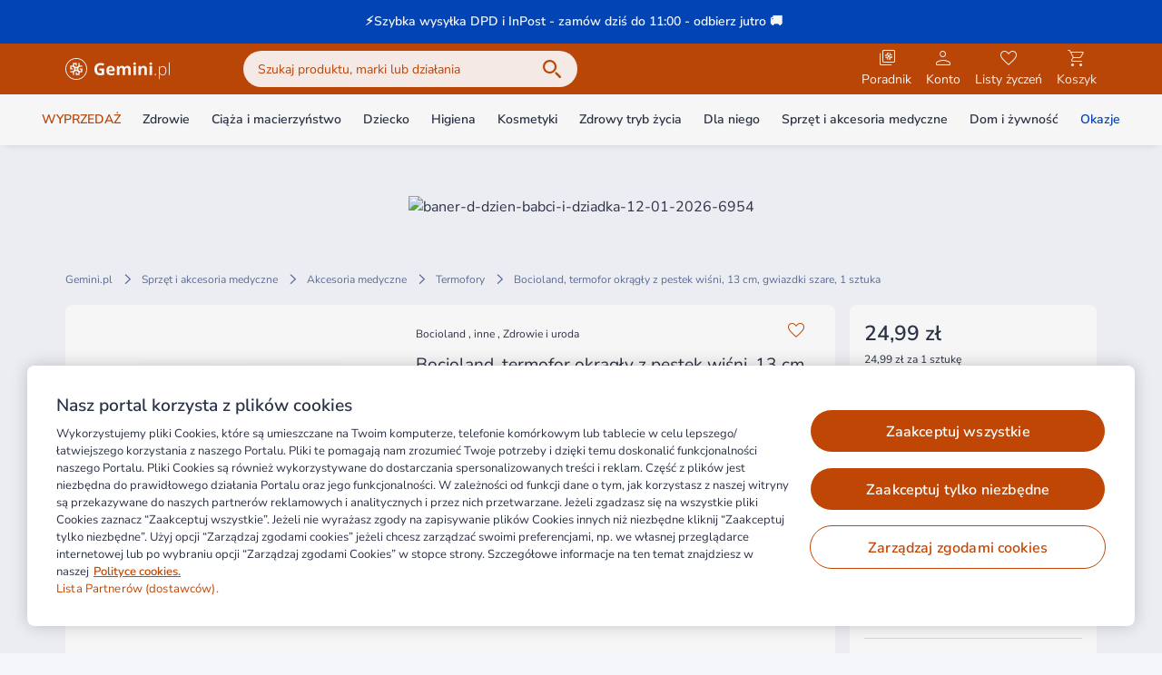

--- FILE ---
content_type: application/javascript
request_url: https://static.gemini.pl/front/mp/_nuxt/MegaMenu.w_NkDxwq.js
body_size: 4956
content:
import{k as he,a as we,_ as $e,o as Be,b as Ie,p as Pe,t as Ve,aR as ze,P as je,d as qe,at as Ge,w as Qe,al as Xe,j as Ye,aS as fe,ac as Me}from"./entry.dfvkrjgl.js";import{k as Ae,N as r,I as d,M as c,X as C,a3 as O,P as i,R as f,O as g,Q as M,a4 as D,Y as H,V as $,W as F,S as y,L as V,U as z,a as m,l as P,b as ye,D as Ce,n as ke,j as Je,a8 as Ze}from"./swiper-vue.HU6nM5FF.js";import{p as _e}from"./prepareCategoriesForRender.TXc_UMMm.js";try{(function(){var e=typeof window<"u"?window:typeof global<"u"?global:typeof globalThis<"u"?globalThis:typeof self<"u"?self:{},l=new e.Error().stack;l&&(e._sentryDebugIds=e._sentryDebugIds||{},e._sentryDebugIds[l]="de786ac7-1163-4cc6-8987-73811d694cfc",e._sentryDebugIdIdentifier="sentry-dbid-de786ac7-1163-4cc6-8987-73811d694cfc")})()}catch{}const xe=Ae({name:"MegaMenuLinkList",props:{category:{type:Object,default:()=>({})},parentCategory:{type:Object,default:()=>({})},parentCategoryId:{type:String,default:""},activeCategoryId:{type:String,default:""},currentCategorySetter:{type:Function,default:()=>({})},closeCategoryHandler:{type:Function,default:()=>({})},mobileCloseMenuHandler:{type:Function,default:()=>({})},bannerClickHandler:{type:Function,default:()=>({})},goBackEnabled:{type:Boolean,default:!1},level:{type:Number,default:1},currentBannerImageUrl:{type:String,default:""},currentBannerUrl:{type:String,default:""},isMobile:{type:Boolean,default:!1}},emits:["navigate"]}),en=["tabindex"],nn=["onClick"],ln=["href","onClick","onKeydown"],an=["src"],on={key:0,class:"mt-8 lg:hidden w-full pb-4"};function tn(e,l,u,T,p,N){const v=we,B=$e,k=Be,L=Ie,K=Pe,a=Se;return r(),d("div",{class:g(["megamenu-link-list-root",{"h-0":e.activeCategoryId!==e.category.id,"!top-[72px]":e.$isMobileApp&&e.level===1}])},[c(k,null,{default:C(()=>[O(i("div",{onClick:l[1]||(l[1]=f(t=>!e.isMobile&&e.goBackEnabled?e.currentCategorySetter(void 0,e.parentCategoryId):!1,["stop"]))},[c(v,{color:"secondary",tag:"button","icon-left":"arrow-left",class:"lg:!hidden",onClick:e.closeCategoryHandler},null,8,["onClick"]),i("div",{class:g(["megamenu-go-back-button",{enabled:e.goBackEnabled}]),tabindex:e.goBackEnabled?0:-1,onKeydown:l[0]||(l[0]=M(t=>!e.isMobile&&e.goBackEnabled?e.currentCategorySetter(void 0,e.parentCategoryId):!1,["enter"]))},[O(c(B,{name:"arrow-left",size:"small",class:"lg:mr-2"},null,512),[[D,!e.isMobile&&!e.category.isSecondary]]),H(" "+$(e.category.label),1)],42,en)],512),[[D,e.activeCategoryId===e.category.id]])]),_:1}),i("div",{class:g(["megamenu-link-list",{block:e.isMobile===!0,"flex flex-col flex-wrap":e.isMobile===!1}])},[e.category.url?(r(),F(L,{key:0,class:g([{"!hidden":e.activeCategoryId!==e.category.id},"megamenu-link-list-category-all"]),to:e.category.url,"data-whole-category-link":"true",onClick:l[2]||(l[2]=f(t=>e.isMobile?e.mobileCloseMenuHandler():e.closeCategoryHandler(),["stop"])),onKeydown:l[3]||(l[3]=M(()=>{e.$emit("navigate")},["enter"]))},{default:C(()=>[H($(e.$t("marketplace.megamenu.category.all")),1)]),_:1},8,["class","to"])):y("",!0),(r(!0),d(V,null,z(e.category.children,t=>(r(),d("div",{key:`${t.id}-${e.level}`,onClick:f(o=>t.children.length?e.currentCategorySetter(o,e.isMobile?t:t.id):e.isMobile?e.mobileCloseMenuHandler():e.closeCategoryHandler(),["stop"])},[O(i("a",{class:"megamenu-link-list-category",href:t.url?t.url:!1,onClick:f(o=>{t.children.length?o.preventDefault():e.$router.push(t.url)},["prevent"]),onKeydown:M(f(o=>{var j;(j=t.children)!=null&&j.length?(o.preventDefault(),e.currentCategorySetter(o,e.isMobile?t:t.id)):(e.$emit("navigate"),e.$router.push(t.url),e.closeCategoryHandler())},["prevent"]),["enter"])},[H($(t.label)+" ",1),c(K,null,{default:C(()=>[O(c(B,{name:"arrow-right",size:e.isMobile?"base":"small"},null,8,["size"]),[[D,t.children.length]])]),_:2},1024)],40,ln),[[D,e.activeCategoryId===e.category.id]]),t.children.length?(r(),F(a,{key:t.id,category:t,"parent-category-id":e.category.id,"active-category-id":e.activeCategoryId,"close-category-handler":e.closeCategoryHandler,"mobile-close-menu-handler":e.mobileCloseMenuHandler,"current-category-setter":e.currentCategorySetter,"current-banner-image-url":e.currentBannerImageUrl,"current-banner-url":e.currentBannerUrl,"banner-click-handler":e.bannerClickHandler,"go-back-enabled":"","is-mobile":e.isMobile,level:e.level+1,onNavigate:l[4]||(l[4]=o=>e.$emit("navigate"))},null,8,["category","parent-category-id","active-category-id","close-category-handler","mobile-close-menu-handler","current-category-setter","current-banner-image-url","current-banner-url","banner-click-handler","is-mobile","level"])):y("",!0)],8,nn))),128))],2),i("div",{class:g(["w-full lg:hidden mt-4",{"block my-0 mx-auto":e.isMobile===!0,"flex justify-center":e.isMobile===!1}])},[e.currentBannerImageUrl&&e.activeCategoryId===e.category.id?(r(),d("div",{key:0,class:g(["megamenu-link-list-banner",{"my-0 mx-auto":e.isMobile===!0}]),onClick:l[5]||(l[5]=f(t=>e.bannerClickHandler(),["stop"]))},[e.currentBannerImageUrl?(r(),d("img",{key:0,src:e.currentBannerImageUrl,alt:"Banner kategorii"},null,8,an)):y("",!0),e.currentBannerImageUrl&&e.currentBannerUrl?(r(),F(L,{key:1,to:e.currentBannerUrl},null,8,["to"])):y("",!0)],2)):y("",!0)],2),c(k,null,{default:C(()=>[e.activeCategoryId===e.category.id?(r(),d("div",on,[c(v,{block:!0,label:e.$t("marketplace.megamenu.button.close"),onClick:e.mobileCloseMenuHandler},null,8,["label","onClick"])])):y("",!0)]),_:1})],2)}const Se=he(xe,[["render",tn]]),X=300,rn=Ae({name:"MegaMenu",props:{categories:{type:Object,required:!0},customLinks:{type:Array,required:!0},eventCustomLinkClass:{type:String,default:""},normalCustomLinkClass:{type:String,default:""},isMenuOpen:{type:Boolean,default:!1}},emits:["closeCategoryMenu"],setup(e,{emit:l}){var ce,ge,ve,pe,be;const u=Ye(),T=m(!1),p=m(""),N=m(null),v=m(null),{gtmPromotionImpressionBanner:B,gtmPromotionClickBanner:k}=Ve(),{showOverlay:L,hideOverlay:K}=ze(),a=je(),t=qe(),o=m(u.$isMobileApp?!!((ce=window.mobileAppState)!=null&&ce.megaMenuActiveCategoryId.value):!1),{enableScrolling:j,disableScrolling:Te}=Ge(),Le=P(()=>_e(t,e.categories)),{isMobileOrTabletWidth:ee}=Qe(),Ee=()=>{setTimeout(()=>{o.value=!1},X)};let b=null,R=null,I=null;const A=m(),S=m(),Y=m(""),q=m(0),W=m(!1),Ue=P(()=>e.customLinks.filter(n=>n.cssClass===e.eventCustomLinkClass)),Oe=P(()=>e.customLinks.filter(n=>n.cssClass===e.normalCustomLinkClass)),J=m(),De=(n,s)=>{Y.value=s},E=n=>{const s=ee()?n.bannerImageSmall:n.bannerImageLarge;s?(A.value=s,S.value=n.bannerUrl?n.bannerUrl:null,ne()):(A.value=null,S.value=null)},ne=()=>{R&&clearTimeout(R),!(!A.value&&!S.value)&&(R=setTimeout(()=>{He([{name:fe(A.value||""),clickUrl:S.value||"",bannerValue:Me.transformPromotionBannerType("megaMenu","desktop"),position:(q.value+1).toString()}])},500))},He=n=>{B(n)},le=(n=0)=>{W.value||(n?(b&&(clearTimeout(b),b=null,window.cancelMegaMenu=void 0),b=setTimeout(()=>{o.value=!0,window.cancelMegaMenu=void 0},n),window.cancelMegaMenu=()=>{clearTimeout(b),U(),p.value=""}):(o.value=!0,window.cancelMegaMenu=()=>{clearTimeout(b),U(),p.value=""}))},U=n=>{n&&(W.value=!0,setTimeout(()=>{W.value=!1},X)),b&&(clearTimeout(b),b=null),R&&clearTimeout(R),o.value=!1},ae=n=>{l("closeCategoryMenu"),u.$isMobileApp?!h.value.length&&!n&&a.back():(o.value=!1,G.value="",h.value=[])},oe=()=>{if(w.value||!o.value||!J.value)return;J.value.getBoundingClientRect().top>0||(o.value=!1,Z())},Fe=()=>{U(),I&&(clearTimeout(I),I=null),I=setTimeout(()=>{T.value=!0},X)},te=(n,s)=>{q.value=s,E(n),p.value=n.label,le(X),Y.value=n.id},ie=()=>{if(!A.value&&!S.value)return;const n={name:fe(A.value||""),clickUrl:S.value||"",bannerValue:Me.transformPromotionBannerType("megaMenu","desktop"),position:(q.value+1).toString()};k(n),o.value=!1,Z()},Z=()=>{x({returnFocus:!1}),U(),p.value=""},Ne=()=>{ie(),ae()},re=()=>{I&&(clearTimeout(I),I=null),T.value=!1},Ke=n=>{N.value&&v.value&&N.value!==n.relatedTarget&&v.value!==n.relatedTarget&&(U(),p.value="")},G=m(u.$isMobileApp&&((ve=(ge=window.mobileAppState)==null?void 0:ge.megaMenuActiveCategoryId)==null?void 0:ve.value)||""),h=m(u.$isMobileApp?((be=(pe=window.mobileAppState)==null?void 0:pe.megaMenuCategoryHistory)==null?void 0:be.value)||[]:[]),Re=(n,s)=>{q.value=s,se(void 0,n),E(n),o.value=!0},se=(n,s)=>{n&&n.target.dataset.wholeCategoryLink||(o.value=!0,h.value.unshift(s),G.value=s.id,E(s),u.$isMobileApp&&window.mobileAppState&&(window.mobileAppState.megaMenuActiveCategoryId.value=s.id,u.$globalEventEmitter.emit("megaMenuCategoryOpened",{title:s.label,isTopCategory:s.isMain||!1,buttonCallback:Q})))},Q=()=>{h.value.shift();const n=h.value[0];G.value=(n==null?void 0:n.id)||"",h.value.length||(o.value=!1),u.$isMobileApp&&window.mobileAppState&&(window.mobileAppState.megaMenuActiveCategoryId.value=(n==null?void 0:n.id)||"",h.value.length?(E(n),u.$globalEventEmitter.emit("megaMenuCategoryClosed",{title:n.label,isTopCategory:n.isMain||!1,buttonCallback:Q})):u.$globalEventEmitter.emit("megaMenuCategoryClosed",{isTopCategory:!0}))},w=P(()=>u.$isMobileApp||ee()),_=P(()=>e.isMenuOpen),ue=()=>{w.value&&_.value?Te():w.value&&!_.value&&j()};ye(()=>_.value,()=>{ue()}),ye(()=>o.value,n=>{w.value||(n?L():K())}),Ce(()=>{if(document.addEventListener("scroll",oe,{passive:!0}),ue(),u.$globalEventEmitter.emit("megaMenuMounted"),u.$isMobileApp&&window.mobileAppState)if(!window.mobileAppState.megaMenuCategoryHistory.value.length)u.$globalEventEmitter.emit("megaMenuCategoryOpened",{isTopCategory:!0});else{const n=window.mobileAppState.megaMenuCategoryHistory.value[0];E(n),u.$globalEventEmitter.emit("megaMenuCategoryOpened",{title:n.label,isTopCategory:n.isMain||!1,buttonCallback:Q})}});const de=m(0);Ce(()=>{ke(()=>{w.value||(de.value+=1)})}),Je(()=>{document.removeEventListener("scroll",oe)});const{activate:me,deactivate:x}=Xe(v);return{categoriesToRender:Le,isMenuActive:o,isCustomLinkDropdownActive:T,openMenu:le,closeMenu:U,rootElement:J,setCurrentBanner:E,currentBannerImageUrl:A,currentBannerUrl:S,hideMenuWithDelay:Ee,eventCustomLinks:Ue,normalCustomLinks:Oe,activeMainCategory:p,menuListEl:N,menuListWrapper:v,handleWrapperMouseLeave:Ke,handleCustomLinkDropdownMouseOver:Fe,handleCustomLinkDropdownMouseLeave:re,activeCategoryId:Y,categorySetter:De,isMobile:w,closeMobileMenu:ae,initializeMobileSubcategory:Re,openMobileSubcategory:se,closeMobileSubcategory:Q,mobileActiveCategoryId:G,handleMenuLinkMouseEnter:te,mobilePreviousCategoriesStack:h,handleBannerClick:ie,handleMobileBannerClick:Ne,handleBannerLoad:ne,isMainCategoryClicked:W,componentKey:de,handleEsc:()=>{x()},activate:me,deactivate:x,handleSpace:(n,s,We)=>{n.preventDefault(),W.value=!1,w.value||te(s,We),ke(()=>{setTimeout(()=>{me()},301)})},handleFocusOut:n=>{!n.currentTarget.contains(n.relatedTarget)&&!w.value&&(T.value=!1,re(),p.value="")},closeMenuAndDeactivateFocusTrapAndResetActiveClasses:Z}}}),sn={class:"until-lg:min-h-screen lg:h-auto"},un={class:"megamenu-mobile-back"},dn=["onKeydown"],mn={class:"flex flex-col lg:flex-row"},cn=["onMouseenter","onKeydown","onClick"],gn=["href","data-ga-id","onClick"],vn={class:"peer hidden lg:block"},pn=["data-ga-id"],bn=["aria-hidden"],fn={class:"container"},Mn={ref:"menuListEl"},yn=["src"],Cn={class:"mt-8 mx-4 lg:hidden pb-4"};function kn(e,l,u,T,p,N){const v=we,B=Be,k=Ie,L=$e,K=Se;return r(),d("div",{ref:"rootElement",key:e.componentKey,class:g(["megamenu-root",e.$mobileAppOnly("!static")])},[i("div",sn,[i("div",null,[i("div",{class:"flex flex-col lg:flex-row",onMouseleave:l[10]||(l[10]=a=>e.isMobile?!1:e.handleWrapperMouseLeave(a))},[c(B,null,{default:C(()=>[i("div",un,[c(v,{color:"secondary",tag:"button","icon-left":"arrow-left",onClick:e.closeMobileMenu},null,8,["onClick"]),i("span",null,$(e.$t("marketplace.megamenu.select.category")),1)])]),_:1}),i("div",{class:g([[{hidden:e.isMobile&&e.isMenuActive},e.$mobileAppOnly("mt-4")],"megamenu-custom-links"])},[(r(!0),d(V,null,z(e.eventCustomLinks,(a,t)=>(r(),d("div",{key:a.label+t,tabindex:"0",class:"safari-offset firefox-offset",onKeydown:M(o=>e.isMobile?!1:(e.activeMainCategory=a.label,e.hideMenuWithDelay(),e.$router.push(a.url)),["enter"])},[c(k,{to:a.url,"data-ga-id":e.activeMainCategory===a.label?"mega_menu_button_product_category_1_direct_to_main_category":"mega_menu_button_product_category_2",class:g([{"lg:bg-gray":e.activeMainCategory===a.label},"megamenu-link text-primary"]),tabindex:"-1",onMouseenter:o=>e.isMobile?!1:(e.activeMainCategory=a.label,e.hideMenuWithDelay()),onClick:l[0]||(l[0]=o=>{e.isMobile?e.closeMobileMenu(!0):e.closeMenu()})},{default:C(()=>[H($(a.label),1)]),_:2},1032,["to","data-ga-id","class","onMouseenter"])],40,dn))),128)),i("div",mn,[(r(!0),d(V,null,z(e.categoriesToRender.children,(a,t)=>(r(),d("div",{key:a.id,class:"flex safari-offset firefox-offset",tabindex:"0",onMouseenter:o=>{e.isMainCategoryClicked=!1,e.isMobile||e.handleMenuLinkMouseEnter(a,t)},onKeydown:[M(f(o=>{e.handleSpace(o,a,t)},["prevent"]),["space"]),M(o=>{o.preventDefault(),e.isMobile&&a.children.length||(o.target.blur(),e.$router.push(a.url))},["enter"])],onClick:o=>e.isMobile?a.children.length?e.initializeMobileSubcategory(a,t):e.closeMobileMenu():e.closeMenu(!0)},[i("a",{href:a.url,"data-ga-id":e.activeMainCategory===a.label?"mega_menu_button_product_category_2_back_to_menu":"mega_menu_button_product_category_3",class:g([{"lg:bg-gray lg:text-primary-action":e.activeMainCategory===a.label},"megamenu-link"]),tabindex:"-1",onClick:o=>{o.preventDefault(),e.isMobile&&a.children.length||e.$router.push(a.url)}},[H($(a.label)+" ",1),O(c(L,{name:"arrow-right",class:"ml-2 lg:!hidden"},null,512),[[D,a.children.length]])],10,gn)],40,cn))),128))]),i("div",{class:"relative inline-flex h-full",onFocusout:l[7]||(l[7]=(...a)=>e.handleFocusOut&&e.handleFocusOut(...a)),onMouseenter:l[8]||(l[8]=a=>e.isMobile?!1:e.handleCustomLinkDropdownMouseOver()),onMouseleave:l[9]||(l[9]=()=>{e.isMobile||e.handleCustomLinkDropdownMouseLeave()})},[i("div",vn,[i("button",{"data-ga-id":e.activeMainCategory===e.$t("marketplace.megamenu.button.show.more")?"mega_menu_button_product_category_3_back_to_menu":"mega_menu_button_product_category_4",class:"megamenu-link !text-secondary safari-offset firefox-offset",onMouseenter:l[1]||(l[1]=a=>e.activeMainCategory=e.$t("marketplace.megamenu.button.show.more")),onKeydown:l[2]||(l[2]=M(f(()=>{e.isMobile||(e.handleCustomLinkDropdownMouseOver(),e.activeMainCategory=e.$t("marketplace.megamenu.button.show.more"))},["prevent"]),["enter"]))},$(e.$t("marketplace.megamenu.button.show.more"," ")),41,pn)]),i("div",{class:g(["megamenu-custom-dropdown transition-all duration-300 ease-in-out peer-hover:opacity-100 hover:opacity-100 lg:opacity-0 lg:invisible peer-hover:visible hover:visible",[{"!visible !opacity-100":e.activeMainCategory===e.$t("marketplace.megamenu.button.show.more")}]]),"aria-hidden":!e.isCustomLinkDropdownActive,onClick:l[6]||(l[6]=f(()=>{},["stop"]))},[i("div",{role:"menu",onMouseleave:l[5]||(l[5]=a=>e.isMobile?!1:e.activeMainCategory="")},[(r(!0),d(V,null,z(e.normalCustomLinks,(a,t)=>(r(),F(k,{key:a.label+t,to:a.url,class:"megamenu-link !text-secondary focus:outline-offset-[-2px]",onClick:l[3]||(l[3]=o=>e.isMobile?e.closeMobileMenu(!0):!1),onKeydown:l[4]||(l[4]=M(()=>{e.isMobile||(e.handleCustomLinkDropdownMouseLeave(),e.activeMainCategory="")},["enter"]))},{default:C(()=>[H($(a.label),1)]),_:2},1032,["to"]))),128))],32)],10,bn)],32)],2)],32),c(Ze,{"enter-active-class":e.isMobile?"":" ease-out","enter-from-class":e.isMobile?"":"max-h-0 opacity-0","enter-to-class":e.isMobile?"":"max-h-[402px] opacity-100","leave-active-class":e.isMobile?"":"ease-out","leave-from-class":e.isMobile?"":"max-h-[402px] opacity-100","leave-to-class":e.isMobile?"":"max-h-0 opacity-0",mode:e.isMobile?"":"out-in"},{default:C(()=>[O(i("div",{ref:"menuListWrapper",class:"menu-list-wrapper lg:min-h-auto",onMouseenter:l[13]||(l[13]=a=>e.isMobile?!1:e.openMenu()),onMouseleave:l[14]||(l[14]=a=>{e.closeMenu(),e.activeMainCategory=""}),onKeydown:l[15]||(l[15]=M(a=>{e.closeMenu(),e.activeMainCategory="",e.handleEsc()},["esc"]))},[i("div",fn,[i("div",Mn,[(r(!0),d(V,null,z(e.categoriesToRender.children,a=>(r(),F(K,{key:a.id,category:a,"active-category-id":e.isMobile?e.mobileActiveCategoryId:e.activeCategoryId,"current-category-setter":e.isMobile?e.openMobileSubcategory:e.categorySetter,"go-back-enabled":!1,"parent-category":a,"parent-category-id":a.id,"current-banner-image-url":e.currentBannerImageUrl,"current-banner-url":e.currentBannerUrl,"close-category-handler":e.isMobile?e.closeMobileSubcategory:e.closeMenu,"mobile-close-menu-handler":e.closeMobileMenu,"banner-click-handler":e.handleMobileBannerClick,"is-mobile":e.isMobile,onNavigate:l[11]||(l[11]=()=>{e.closeMenuAndDeactivateFocusTrapAndResetActiveClasses()})},null,8,["category","active-category-id","current-category-setter","parent-category","parent-category-id","current-banner-image-url","current-banner-url","close-category-handler","mobile-close-menu-handler","banner-click-handler","is-mobile"]))),128)),e.currentBannerImageUrl?(r(),d("div",{key:0,class:"megamenu-banner",onClick:l[12]||(l[12]=(...a)=>e.handleBannerClick&&e.handleBannerClick(...a))},[e.currentBannerImageUrl?(r(),d("img",{key:0,src:e.currentBannerImageUrl,alt:"Banner kategorii",class:"lazyload"},null,8,yn)):y("",!0),e.currentBannerImageUrl&&e.currentBannerUrl?(r(),F(k,{key:1,to:e.currentBannerUrl},null,8,["to"])):y("",!0)])):y("",!0)],512)]),i("div",{class:g(["hidden lg:block h-[2px]",{"bg-black":e.isMenuActive}])},null,2)],544),[[D,e.isMenuActive]])]),_:1},8,["enter-active-class","enter-from-class","enter-to-class","leave-active-class","leave-from-class","leave-to-class","mode"]),c(B,null,{default:C(()=>[i("div",Cn,[c(v,{block:!0,label:e.$t("marketplace.megamenu.button.close"),onClick:e.closeMobileMenu},null,8,["label","onClick"])])]),_:1})])])],2)}const Sn=he(rn,[["render",kn]]);export{Sn as _};


--- FILE ---
content_type: application/javascript
request_url: https://static.gemini.pl/front/mp/_nuxt/index.lrprQy_j.js
body_size: 601
content:
import{D as a,j as f}from"./swiper-vue.HU6nM5FF.js";try{(function(){var e=typeof window<"u"?window:typeof global<"u"?global:typeof globalThis<"u"?globalThis:typeof self<"u"?self:{},t=new e.Error().stack;t&&(e._sentryDebugIds=e._sentryDebugIds||{},e._sentryDebugIds[t]="4ab9fa20-68ef-4c24-8a40-c6a50dab080c",e._sentryDebugIdIdentifier="sentry-dbid-4ab9fa20-68ef-4c24-8a40-c6a50dab080c")})()}catch{}const l=(e,t=10)=>{const i=r=>{const o=r.target;if(!o||o.tabIndex<0)return;const s=e.value;if(!s)return;const c=(s.offsetHeight||0)+t,n=o.getBoundingClientRect(),d=window.innerHeight-c;n.bottom>d&&window.scrollBy({top:n.bottom-d}),n.top<0&&window.scrollBy({top:n.top})};a(()=>{window.addEventListener("focusin",i)}),f(()=>{window.removeEventListener("focusin",i)})};export{l as u};


--- FILE ---
content_type: application/javascript
request_url: https://static.gemini.pl/front/mp/_nuxt/QuestionMarkModal.ok-KSdo-.js
body_size: 828
content:
import{k as y,_ as c,a as v,a6 as b}from"./entry.dfvkrjgl.js";import{k,a as M,N as l,I as a,O as i,$ as r,P as o,M as s,R as d,Q as u,X as g}from"./swiper-vue.HU6nM5FF.js";try{(function(){var e=typeof window<"u"?window:typeof global<"u"?global:typeof globalThis<"u"?globalThis:typeof self<"u"?self:{},n=new e.Error().stack;n&&(e._sentryDebugIds=e._sentryDebugIds||{},e._sentryDebugIds[n]="fd6021b3-3a87-4837-83e3-1a8a2f30b192",e._sentryDebugIdIdentifier="sentry-dbid-fd6021b3-3a87-4837-83e3-1a8a2f30b192")})()}catch{}const _=k({name:"QuestionMarkModal",props:{marginLeft:{default:!0,type:Boolean},listenForClickOnQuestionMarkIconOnly:{default:!1,type:Boolean},modalTitle:{default:"",type:String},modalContent:{default:"",type:String},cssClasses:{type:Array,default:()=>[]}},setup(){return{isModalOpen:M(!1)}}}),w={class:"w-full p-4 pb-6"},$=["innerHTML"],O={class:"flex flex-col items-center"};function C(e,n,I,B,T,h){const p=c,f=v,m=b;return l(),a("div",null,[e.listenForClickOnQuestionMarkIconOnly?(l(),a("div",{key:0,class:i(["question-mark",e.cssClasses])},[r(e.$slots,"label",{},void 0,!0),o("div",{class:"inline-block",tabindex:"0",onClick:n[0]||(n[0]=d(t=>e.isModalOpen=!0,["prevent"])),onKeydown:n[1]||(n[1]=u(d(t=>e.isModalOpen=!0,["prevent"]),["enter"]))},[s(p,{name:"question-filled",class:i(["text-primary relative z-10 hover:text-primary-action",[e.marginLeft===!0?"ml-2":""]])},null,8,["class"])],32)],2)):(l(),a("div",{key:1,class:"question-mark group hover:!text-primary-action",onClick:n[3]||(n[3]=t=>e.isModalOpen=!0)},[r(e.$slots,"label",{},void 0,!0),s(p,{tabindex:"0",name:"question-filled",class:i(["text-primary relative z-10 group-hover:text-primary-action",[e.marginLeft===!0?"ml-2":""]]),onKeydown:n[2]||(n[2]=u(d(t=>e.isModalOpen=!0,["prevent"]),["enter"]))},null,8,["class"])])),s(m,{show:e.isModalOpen,title:e.modalTitle,"with-portal":!1,onCloseModal:n[5]||(n[5]=t=>e.isModalOpen=!1)},{default:g(()=>[o("div",w,[o("p",{class:"text-14 mb-6",innerHTML:e.modalContent},null,8,$),o("div",O,[r(e.$slots,"additionalButtons",{},void 0,!0),s(f,{label:e.$t("marketplace.catalog.product-placing.modal.button.close"),class:"w-full",onClick:n[4]||(n[4]=t=>e.isModalOpen=!1)},null,8,["label"])])])]),_:3},8,["show","title"])])}const q=y(_,[["render",C],["__scopeId","data-v-9060e44d"]]);export{q as _};


--- FILE ---
content_type: application/javascript
request_url: https://static.gemini.pl/front/mp/_nuxt/Collapse.98nNbW1M.js
body_size: 691
content:
import{k as b,a as v,b as y,l as c,N as a,I as s,O as p,Q as u,R as g,$ as r,S as f,a3 as m,a4 as T,P as w}from"./swiper-vue.HU6nM5FF.js";import{k as C}from"./entry.dfvkrjgl.js";try{(function(){var e=typeof window<"u"?window:typeof global<"u"?global:typeof globalThis<"u"?globalThis:typeof self<"u"?self:{},t=new e.Error().stack;t&&(e._sentryDebugIds=e._sentryDebugIds||{},e._sentryDebugIds[t]="a84bd0c9-29ff-45b9-bde5-54d7c838cea7",e._sentryDebugIdIdentifier="sentry-dbid-a84bd0c9-29ff-45b9-bde5-54d7c838cea7")})()}catch{}const $=b({name:"Collapse",props:{open:{type:Boolean,default:!0},animation:{type:String,default:"slide"},disable:{type:Boolean,default:!1},triggerButtonPosition:{type:String,default:"top",validator:e=>["top","bottom"].includes(e)},openedTriggerWrapperClass:{type:String,default:""},closedTriggerWrapperClass:{type:String,default:""},useTabIndex:{type:Boolean,default:!0}},emits:["update:open","open","close"],setup(e,{emit:t,slots:i}){const n=v(e.open),d=()=>{e.disable||(n.value=!n.value,t("update:open",n.value),t(n.value?"open":"close"))};y(()=>e.open,o=>{n.value=o});const l=c(()=>{if(!e.useTabIndex)return-1;const o=!!i.trigger;return!e.disable&&o?0:-1});return{active:n,toggle:d,computedTabindex:l}}}),k=["tabindex"],B=["tabindex"];function I(e,t,i,n,d,l){return a(),s("div",null,[e.triggerButtonPosition==="top"?(a(),s("div",{key:0,tabindex:e.computedTabindex,class:p(e.active?e.openedTriggerWrapperClass:e.closedTriggerWrapperClass),onClick:t[0]||(t[0]=o=>e.toggle()),onKeydown:t[1]||(t[1]=u(g(o=>e.toggle(),["prevent","stop"]),["enter"]))},[r(e.$slots,"trigger",{active:e.active})],42,k)):f("",!0),m(w("div",null,[r(e.$slots,"default")],512),[[T,e.active]]),e.triggerButtonPosition==="bottom"?(a(),s("div",{key:1,tabindex:e.computedTabindex,class:p(e.active?e.openedTriggerWrapperClass:e.closedTriggerWrapperClass),onClick:t[2]||(t[2]=o=>e.toggle()),onKeydown:t[3]||(t[3]=u(g(o=>e.toggle(),["prevent","stop"]),["enter"]))},[r(e.$slots,"trigger",{active:e.active})],42,B)):f("",!0)])}const D=C($,[["render",I]]);export{D as _};


--- FILE ---
content_type: application/javascript
request_url: https://static.gemini.pl/front/mp/_nuxt/Overlay.BHB29a8r.js
body_size: 712
content:
import{r as f,k as t,aR as b,bm as y}from"./entry.dfvkrjgl.js";import{l as g,a3 as o,a4 as i,N as r,I as a,P as m,O as l,a5 as _,k as h,M as z}from"./swiper-vue.HU6nM5FF.js";try{(function(){var e=typeof window<"u"?window:typeof global<"u"?global:typeof globalThis<"u"?globalThis:typeof self<"u"?self:{},s=new e.Error().stack;s&&(e._sentryDebugIds=e._sentryDebugIds||{},e._sentryDebugIds[s]="a16a435b-b671-4b04-a20c-c2127b2749ac",e._sentryDebugIdIdentifier="sentry-dbid-a16a435b-b671-4b04-a20c-c2127b2749ac")})()}catch{}const S=f({name:"Spinner",props:{loading:{type:Boolean,default:!0},hexColor:{type:String,default:""},size:{type:String,required:!1,default:"base",validator(e){return["small","base","large"].includes(e)}},width:{type:String,default:"border-2"},customSize:{type:String,default:""}},setup(e){return{style:g(()=>{const n=e.hexColor?e.hexColor:"currentColor";return{borderColor:`${n} ${n} transparent`}})}}},"$KitqE606zO");function v(e,s,n,d,c,u){return o((r(),a("div",null,[m("div",{class:l(["bg-transparent border-solid rounded-full animate-spin",e.width,{"size-4":e.size==="small","size-6":e.size==="base","size-10":e.size==="large"},e.customSize]),style:_(e.style)},null,6)],512)),[[i,e.loading]])}const w=t(S,[["render",v]]),$=h({setup(){const{isOverlayVisible:e,isLoadingOverlay:s}=b(),n=y();return{isOverlayVisible:e,isLoadingOverlay:s,newAlgoliaSearchStore:n}}}),C={key:0,class:"bg-white/50 size-full flex items-center justify-center"},k={key:1,class:"bg-black/50 size-full"};function O(e,s,n,d,c,u){const p=w;return o((r(),a("div",{class:l(["fixed w-screen h-screen inset-0",[e.isLoadingOverlay?"z-100":e.newAlgoliaSearchStore.isSearchSuggestionsVisible?"z-40":"z-30"]])},[e.isLoadingOverlay?(r(),a("div",C,[z(p,{size:"large",class:"text-primary"})])):(r(),a("div",k))],2)),[[i,e.isOverlayVisible]])}const V=t($,[["render",O]]);export{V as _};


--- FILE ---
content_type: application/javascript
request_url: https://static.gemini.pl/front/mp/_nuxt/ProductListingAServerBottom.pf2qpMZ6.js
body_size: 548
content:
import{_ as n}from"./AServer.CdZCM0g5.js";import{L as s,k as r,j as f}from"./entry.dfvkrjgl.js";import{k as i,N as d,I as l,$ as p,M as t,O as z,X as _}from"./swiper-vue.HU6nM5FF.js";import{L as g}from"./LazyHydrationWrapper.iBXCJf8h.js";try{(function(){var e=typeof window<"u"?window:typeof global<"u"?global:typeof globalThis<"u"?globalThis:typeof self<"u"?self:{},a=new e.Error().stack;a&&(e._sentryDebugIds=e._sentryDebugIds||{},e._sentryDebugIds[a]="82aa6f4c-f6c2-4339-90a8-144ae73e092e",e._sentryDebugIdIdentifier="sentry-dbid-82aa6f4c-f6c2-4339-90a8-144ae73e092e")})()}catch{}const L=i({name:"ProductListingAServerTop",setup(){return{aServerZones:s}}});function v(e,a,u,c,y,b){const o=n;return d(),l("div",{class:z([e.$mobileAppOnly("mb-4")])},[p(e.$slots,"default",{},()=>[t(o,{type:"desktop","ad-type":"categories","zone-id":e.aServerZones.productsListing.topDesktop,"disable-lazy-load":!0},null,8,["zone-id"]),t(o,{type:"tablet","ad-type":"categories","zone-id":e.aServerZones.productsListing.topTablet,"disable-lazy-load":!0},null,8,["zone-id"]),t(o,{type:"mobile","ad-type":"categories","zone-id":e.aServerZones.productsListing.topMobile,"disable-lazy-load":!0},null,8,["zone-id"])])],2)}const w=r(L,[["render",v]]),$=i({name:"ProductListingAServerBottom",setup(){const a=f().isHydrating;return{aServerZones:s,disableLazyLoad:a}}});function S(e,a,u,c,y,b){const o=n,m=g;return d(),l("div",null,[p(e.$slots,"default",{},()=>[t(m,{"when-visible":""},{default:_(()=>[t(o,{type:"desktop","ad-type":"categories","zone-id":e.aServerZones.productsListing.bottomDesktop,"disable-lazy-load":e.disableLazyLoad,position:"bottom"},null,8,["zone-id","disable-lazy-load"]),t(o,{type:"tablet","ad-type":"categories","zone-id":e.aServerZones.productsListing.bottomTablet,"disable-lazy-load":e.disableLazyLoad,position:"bottom"},null,8,["zone-id","disable-lazy-load"]),t(o,{type:"mobile","ad-type":"categories","zone-id":e.aServerZones.productsListing.bottomMobile,"disable-lazy-load":e.disableLazyLoad,position:"bottom"},null,8,["zone-id","disable-lazy-load"])]),_:1})])])}const D=r($,[["render",S]]);export{w as _,D as a};


--- FILE ---
content_type: application/javascript
request_url: https://static.gemini.pl/front/mp/_nuxt/SingleTextCollapse.y23hvenh.js
body_size: 702
content:
import{r as f,w as g,k as h}from"./entry.dfvkrjgl.js";import{a as i,n as c,N as y,I as m,P as l,a3 as p,a4 as b,$ as x,Q as T,R as k,a5 as v,S as w}from"./swiper-vue.HU6nM5FF.js";try{(function(){var e=typeof window<"u"?window:typeof global<"u"?global:typeof globalThis<"u"?globalThis:typeof self<"u"?self:{},n=new e.Error().stack;n&&(e._sentryDebugIds=e._sentryDebugIds||{},e._sentryDebugIds[n]="497d9f71-6da9-4271-896e-69ed07e08ce2",e._sentryDebugIdIdentifier="sentry-dbid-497d9f71-6da9-4271-896e-69ed07e08ce2")})()}catch{}const L=f({props:{fullText:{type:String,default:""},maxTextLength:{type:Number,default:20},minTransitionLength:{type:Number,default:100},maxTransitionLength:{type:Number,default:600}},setup(e){const n=i(!1),a=i(e.fullText),{isFirefox:o}=g();a.value=a.value.substring(0,e.maxTextLength)+"...";const t=i();return{elementBeforeSingleCollapse:t,text:a,toggle:n,handleClick:s=>{n.value?a.value=e.fullText.substring(0,e.maxTextLength)+"...":(a.value=e.fullText,s.type==="keydown"&&c(()=>{var r,d;(r=t==null?void 0:t.value)==null||r.focus(),o()&&((d=t==null?void 0:t.value)==null||d.blur())})),n.value=!n.value}}}},"$bYiwF7N6M3"),$={ref:"elementBeforeSingleCollapse",tabindex:"-1"},N=["innerHTML"];function C(e,n,a,o,t,u){return e.fullText.length?(y(),m("div",{key:0,class:"transition-all duration-100 ease-in",style:v({"max-height":e.toggle?`${e.maxTransitionLength}px`:`${e.minTransitionLength}px`})},[l("span",$,null,512),l("span",{class:"text-14",innerHTML:e.text},null,8,N),p(l("span",{tabindex:"0",onClick:n[0]||(n[0]=(...s)=>e.handleClick&&e.handleClick(...s)),onKeydown:n[1]||(n[1]=T(k((...s)=>e.handleClick&&e.handleClick(...s),["stop"]),["enter"]))},[x(e.$slots,"trigger")],544),[[b,!e.toggle]])],4)):w("",!0)}const D=h(L,[["render",C]]);export{D as _};


--- FILE ---
content_type: application/javascript
request_url: https://static.gemini.pl/front/mp/_nuxt/StepButton.vue.BImH_ySJ.js
body_size: 1414
content:
import{F as $,n as A,e as w,aA as W,_ as z,a as j,o as H,p as P}from"./entry.dfvkrjgl.js";import{_ as R}from"./OrderSummary.sESOPSJa.js";import{_ as U}from"./Collapse.98nNbW1M.js";import{k as X,a as m,l as Y,w as F,b as G,N as p,W as x,X as _,P as a,u as n,I as S,M as d,x as K,Y as L,V as v,O as q,S as b}from"./swiper-vue.HU6nM5FF.js";try{(function(){var o=typeof window<"u"?window:typeof global<"u"?global:typeof globalThis<"u"?globalThis:typeof self<"u"?self:{},l=new o.Error().stack;l&&(o._sentryDebugIds=o._sentryDebugIds||{},o._sentryDebugIds[l]="4170bd52-8397-456f-8951-c257b75703d3",o._sentryDebugIdIdentifier="sentry-dbid-4170bd52-8397-456f-8951-c257b75703d3")})()}catch{}const J={key:0,class:"bg-white/60 ios-blur-lg fixed z-40 p-2 pt-0 bottom-0 inset-x-0 rounded-t-2xl lg:hidden"},Q={class:"flex items-center justify-between pb-2"},Z={class:"font-semibold text-14"},ee=["textContent"],te={class:"flex items-center cursor-pointer"},ae={class:"mr-2 text-16 font-semibold text-primary py-2"},ne={class:"flex items-center justify-between mb-4"},oe={class:"w-full"},se={key:0},le=a("inpost-izi-button",{binding_place:"BASKET_SUMMARY",variation:"round"},null,-1),ie=[le],pe=X({__name:"StepButton",props:{isCart:{type:Boolean,default:!1},isCheckout:{type:Boolean,default:!1}},setup(o){const l=o,{cart:h}=$(),{prevStep:C,activeStepIndex:e,checkoutStore:s,submit:i,viewMode:f,currentCheckoutTotalValue:g}=A(),V=m(!1),r=m(!1),B=Y(()=>e.value===2&&f.value==="map"||e.value===4),c=m(!1);F(async()=>{e.value===0&&(c.value=s.validateStep0()),e.value===1&&(c.value=!0),e.value===2&&(c.value=await s.validateStep2()),e.value===3&&(c.value=s.validateStep3())});const E=async()=>{e.value===0&&s.validateStep0()&&i(),e.value===1&&await s.validateStep1()&&i(),e.value===2&&await s.validateStep2()&&i(),e.value===3&&s.validateStep3()&&i(),e.value===4&&i()},I=()=>{if(e.value===2&&f.value==="points"){const{sendEventToStateMachine:t}=W();t("CHANGE_VIEW_MODE_TO_METHODS")}else C({})};return G([e,f],()=>{V.value=!1,r.value=!1}),(t,y)=>{const T=z,D=R,M=U,k=j,N=H,O=P;return p(),x(O,null,{default:_(()=>[a("div",null,[n(B)?b("",!0):(p(),S("div",J,[a("div",null,[d(M,{open:n(r),"onUpdate:open":y[0]||(y[0]=u=>K(r)?r.value=u:null),animation:"slide"},{trigger:_(u=>[a("div",Q,[a("div",Z,[L(v(t.$t("marketplace.cart.summary.total"))+": ",1),a("span",{textContent:v(n(g))},null,8,ee)]),a("div",te,[a("div",ae,v(u.active?n(w)(t.$t("marketplace.checkout.summary.button.show.less")):n(w)(t.$t("marketplace.checkout.summary.button.show.more"))),1),d(T,{name:"arrow-down",class:q(["duration-250 text-primary shrink-0 transition ease-in-out",u.active?"rotate-180":"rotate-0"])},null,8,["class"])])])]),default:_(()=>[d(D,{cart:n(h),"show-header":!1,"show-indicator":!1,"is-in-step-button":!0,class:"!m-0 !p-0"},null,8,["cart"])]),_:1},8,["open"])]),a("div",null,[a("div",ne,[d(N,null,{default:_(()=>[l.isCart?b("",!0):(p(),x(k,{key:0,ref:"prevButton","icon-left":"arrow-left2",class:"mr-2 w-16",color:"alternative",onClick:I},null,512))]),_:1}),a("div",oe,[d(k,{label:l.isCart?t.$t("marketplace.cart.button.next.label"):t.$t("marketplace.checkout.next.step.button.label"),"data-ga-id":l.isCart?"cart-buy-button":!1,block:!0,disabled:!n(c),loading:n(s).nextStepButton.loading,onClick:E},null,8,["label","data-ga-id","disabled","loading"]),l.isCart&&n(h).inpostPay.showWidget?(p(),S("div",se,ie)):b("",!0)])])])]))])]),_:1})}}});export{pe as _};


--- FILE ---
content_type: application/javascript
request_url: https://static.gemini.pl/front/mp/_nuxt/gtm.vMh0rXrI.js
body_size: 3635
content:
import{k as j,a as y,N as $,I as C,M as N,X as O,$ as R,L as J,U as X,O as L,S as D,r as H,l as V,ag as Y,al as x,am as _,an as ee,J as te,P as oe,Z as se,Q as z,ai as ae}from"./swiper-vue.HU6nM5FF.js";import{_ as ne}from"./nuxt-error-boundary.yrzGCpUf.js";import{k as Q,a as ie,p as le,af as re,j as ue,t as de,y as M}from"./entry.dfvkrjgl.js";import{u as pe}from"./index.Yh9s6UWC.js";try{(function(){var e=typeof window<"u"?window:typeof global<"u"?global:typeof globalThis<"u"?globalThis:typeof self<"u"?self:{},o=new e.Error().stack;o&&(e._sentryDebugIds=e._sentryDebugIds||{},e._sentryDebugIds[o]="499815ec-558f-4abc-8f41-c886b57a90d0",e._sentryDebugIdIdentifier="sentry-dbid-499815ec-558f-4abc-8f41-c886b57a90d0")})()}catch{}const ce=j({props:{activeSlideIndex:{type:Number,default:0},showPaginationBullets:{type:Boolean,default:!0},totalSlidesCount:{type:Number,default:0},isLoopEnabled:{type:Boolean,default:!0},swiperOptions:{type:Object,default:()=>({})},isBeginig:{type:Boolean,default:!0},isEnd:{type:Boolean,default:!1},buttonsGaId:{type:Object,default:()=>({})}},emits:["goToSlide","slidePrev","slideNext"],setup(e,{emit:o}){var T,I,A,F,E,P,k;const d=y([]),t=y(1),n=(T=e.swiperOptions)==null?void 0:T.breakpoints,c=(I=Object.keys(n??{}))==null?void 0:I.sort((a,r)=>parseInt(r)-parseInt(a)),g=a=>{o("goToSlide",a)},f=(a,r,h=1)=>{d.value=[],r&&(t.value=r),a&&(t.value=a);let w=e.totalSlidesCount;r&&(w/=r);const B=h%1!==0;let b;B&&a===1?b=Math.ceil(w-h+1):b=w,b=Math.max(1,b);for(let m=0;m<b;m+=t.value)if(!e.isLoopEnabled||a>1)if(m+t.value<=b)d.value.push(m);else{let S=m;for(;S+t.value>b;)S--;d.value.includes(S)||d.value.push(S)}else d.value.push(m)};if(c.length)for(let a=0;a<=c.length;a++){const r=c[a];if(window.innerWidth>=parseInt(r,10)){const h=((A=n==null?void 0:n[r])==null?void 0:A.slidesPerGroup)||1,w=((E=(F=n==null?void 0:n[r])==null?void 0:F.grid)==null?void 0:E.rows)||0,B=((P=n==null?void 0:n[r])==null?void 0:P.slidesPerView)||1;f(h,w,B);break}}else{const a=e.swiperOptions,r=(a==null?void 0:a.slidesPerGroup)||1,h=((k=a==null?void 0:a.grid)==null?void 0:k.rows)||0,w=(a==null?void 0:a.slidesPerView)||1;f(r,h,w)}return{prevSlide:()=>{o("slidePrev")},nextSlide:()=>{o("slideNext")},step:t,slideIndexes:d,sortedBreakpoints:c,goToSlide:g}}}),ge={class:"flex justify-between flex-nowrap"},fe={key:0,class:"flex items-center"},be=["onClick"];function ve(e,o,d,t,n,c){const g=ie,f=le;return $(),C("div",ge,[N(g,{color:"secondary","data-ga-id":e.buttonsGaId.prevButton,"icon-left":"arrow-left",disabled:e.isBeginig,"aria-label":e.$t("marketplace.global.button.prev.label"),onClick:e.prevSlide},null,8,["data-ga-id","disabled","aria-label","onClick"]),N(f,null,{default:O(()=>[R(e.$slots,"pagination",{},()=>[e.showPaginationBullets?($(),C("div",fe,[($(!0),C(J,null,X(e.slideIndexes,p=>($(),C("div",{key:`slide-${p}}`,class:L(["mr-4 rounded-full last:mr-0",[p===e.activeSlideIndex?"size-2 bg-primary border border-primary":"size-1.5 border border-primary bg-transparent cursor-pointer hover:bg-primary-action"]]),onClick:l=>e.goToSlide(p)},null,10,be))),128))])):D("",!0)])]),_:3}),N(g,{"icon-left":"arrow-right","data-ga-id":e.buttonsGaId.nextButton,disabled:e.isEnd,"aria-label":e.$t("marketplace.global.button.next.label"),color:"secondary",onClick:e.nextSlide},null,8,["data-ga-id","disabled","aria-label","onClick"])])}const we=Q(ce,[["render",ve]]),me=j({components:{SwiperNavigation:we},props:{showNavigation:{type:Boolean,default:!0},showNavigationLgOnly:{type:Boolean,default:!1},navigationContainerClass:{type:String,default:""},showPaginationBullets:{type:Boolean,default:!0},slidesPerView:{type:[Number,String],default:1},breakpoints:{type:Object,default:()=>({})},nativeSwiperOptions:{type:Object,default:()=>({})},rounded:{type:Boolean,default:!0},totalSlidesCount:{type:Number,default:0},loop:{type:Boolean,default:!1},zoom:{type:Boolean,default:!1},activeIndexFromSnapIndex:{type:Boolean,default:!1},buttonsGaId:{type:Object,default:()=>({prevButton:"button_back_to_previous_products_on_listing",nextButton:"button_next_products_on_listing"})},swiperClasses:{type:String,default:""}},emits:["ready","slideChange","zoomChange","swiper"],setup(e,{emit:o}){const d=ue(),t=y(null),n=y(0),c=y(!0),g=y(!1),f=re(),p=()=>{t.value.$el.querySelectorAll(".swiper-slide").forEach(u=>{u.querySelectorAll('a[href], button, input, textarea, select, [tabindex]:not([tabindex="-1"]), [data-original-tabindex]').forEach(i=>{const K=u.classList.contains("swiper-slide-visible"),U=i.getAttribute("tabindex");if(i.hasAttribute("data-original-tabindex")||(i.hasAttribute("tabindex")?i.setAttribute("data-original-tabindex",U):i.setAttribute("data-original-tabindex","null")),!K)i.setAttribute("tabindex","-1");else{const G=i.getAttribute("data-original-tabindex");G==="null"?i.removeAttribute("tabindex"):i.setAttribute("tabindex",G)}})})},l=H({speed:350,activeIndex:n,breakpoints:e.breakpoints,slidesPerView:e.slidesPerView,...e.nativeSwiperOptions,pagination:{el:".swiper-pagination",clickable:!0}}),T=y(!1),I=s=>{o("slideChange",s),p()},A=(s,u)=>{o("zoomChange",u)},F=()=>{t.value.$el.swiper.slidePrev(350)},E=()=>{t.value.$el.swiper.slideNext(350)},P=s=>{e.loop?t.value.$el.swiper.slideToLoop(s,350):t.value.$el.swiper.slideTo(s,350)},k=()=>{c.value=!0},a=()=>{g.value=!0},r=s=>{var u;if(e.zoom&&((u=t.value)!=null&&u.$el)){let v=t.value.$el.swiper.zoom.scale;const i=Math.round(v*s*2)/2;return t.value.$el.swiper.zoom.in(i),v=t.value.$el.swiper.zoom.scale,v}return 1},h=s=>{e.activeIndexFromSnapIndex?n.value=s.snapIndex:n.value=s.realIndex,c.value=s.isBeginning,g.value=s.isEnd},w=s=>{console.error(s),!s.message.includes("Cannot read properties of undefined (reading 'removeEventListener')")&&d.$sentry.captureException(s)},B=()=>{l.autoplay&&t.value.$el.swiper.autoplay.running&&t.value.$el.swiper.autoplay.pause()},b=y(!1),m=y(!1),S=s=>{l.autoplay&&t.value.$el.swiper.autoplay.paused&&(s.relatedTarget&&t.value.$el.contains(s.relatedTarget)||(t.value.$el.swiper.autoplay.resume(),t.value.$el.swiper.autoplay.paused&&t.value.$el.swiper.autoplay.start(),b.value=!0,m.value=!1))},Z=()=>{l.autoplay&&t.value.$el.swiper.once("slideChangeTransitionEnd",()=>{t.value.$el.swiper.autoplay.running||t.value.$el.swiper.autoplay.start(),t.value.$el.swiper.autoplay.paused&&t.value.$el.swiper.autoplay.resume()})},q=s=>{const u=s.target;if(!u||!t.value.$el)return;const v=u.getBoundingClientRect(),i=t.value.$el.getBoundingClientRect();if(Math.ceil(v.right)>Math.ceil(i.right)){E();return}f.lastKeydownPressed==="Tab"&&Math.ceil(v.left)<Math.ceil(i.left)&&F()},W=V(()=>{var s,u,v,i;return e.showNavigation?((i=(v=(u=(s=t.value)==null?void 0:s.$el)==null?void 0:u.swiper)==null?void 0:v.snapGrid)==null?void 0:i.length)>1:!1});return{swiper:t,activeSlideIndex:n,swiperOptions:l,slideChanged:I,slidePrev:F,slideNext:E,isLoopEnabled:T,goToSlide:P,onReachBeginning:k,onReachEnd:a,onTransitionStart:h,isBegining:c,isEnd:g,modules:[Y,x,_,ee],zoomTrigger:r,onZoomChange:A,logSwiperError:w,useWaitForFocusable:pe,updateFocusableElements:p,pauseAutoplay:B,resumeAutoplay:S,cancelAutoFocusNextFocusable:b,isFocusNextFocusableQueued:m,resumeAutoplayAfterNavigation:Z,slideFocusedElementIntoView:q,shouldShowNavigation:W}}}),ye={class:"relative"};function he(e,o,d,t,n,c){const g=ae,f=ne,p=te("SwiperNavigation");return $(),C("div",ye,[oe("div",{ref:"root",class:L([e.shouldShowNavigation?"":"h-full",e.shouldShowNavigation?"mb-4 sm:mb-2":"",e.rounded?"overflow-hidden rounded-lg":""]),onKeydown:[o[4]||(o[4]=z(()=>{e.isFocusNextFocusableQueued||(e.isFocusNextFocusableQueued=!0,e.swiper.$el.swiper.once("slideChangeTransitionEnd",async()=>{e.cancelAutoFocusNextFocusable||(await e.useWaitForFocusable(e.$refs.root.querySelector(".swiper-slide-active"),{autofocus:!0}),e.isFocusNextFocusableQueued=!1)})),e.slidePrev()},["left"])),o[5]||(o[5]=z(()=>{e.isFocusNextFocusableQueued||(e.isFocusNextFocusableQueued=!0,e.swiper.$el.swiper.once("slideChangeTransitionEnd",async()=>{e.cancelAutoFocusNextFocusable||(await e.useWaitForFocusable(e.$refs.root.querySelector(".swiper-slide-active"),{autofocus:!0}),e.isFocusNextFocusableQueued=!1)})),e.slideNext()},["right"]))]},[N(f,{onError:e.logSwiperError},{default:O(()=>[N(g,se({ref:"swiper",class:["h-full",e.swiperClasses?e.swiperClasses:""],"watch-slides-progress":!0,"slides-per-view":e.swiperOptions.slidesPerView,"space-between":e.swiperOptions.spaceBetween,breakpoints:e.swiperOptions.breakpoints,"free-mode":e.swiperOptions.freeMode,navigation:e.swiperOptions.navigation,pagination:e.swiperOptions.pagination,autoplay:e.swiperOptions.autoplay,"css-mode":e.swiperOptions.cssMode,loop:e.loop,modules:e.modules,zoom:e.zoom},e.$attrs,{onSwiper:o[0]||(o[0]=l=>e.$emit("swiper",l)),onSlideChange:e.slideChanged,onReady:o[1]||(o[1]=l=>e.$emit("ready")),onReachBeginning:e.onReachBeginning,onReachEnd:e.onReachEnd,onTransitionStart:e.onTransitionStart,onZoomChange:e.onZoomChange,onFocusin:o[2]||(o[2]=l=>{e.cancelAutoFocusNextFocusable=!1,e.isFocusNextFocusableQueued=!1,e.pauseAutoplay(),e.updateFocusableElements(),e.slideFocusedElementIntoView(l)}),onFocusout:o[3]||(o[3]=l=>{e.resumeAutoplay(l)})}),{default:O(()=>[R(e.$slots,"default")]),_:3},16,["class","slides-per-view","space-between","breakpoints","free-mode","navigation","pagination","autoplay","css-mode","loop","modules","zoom","onSlideChange","onReachBeginning","onReachEnd","onTransitionStart","onZoomChange"])]),_:3},8,["onError"])],34),e.shouldShowNavigation?($(),C("div",{key:0,class:L(["h-12",{"hidden lg:block":e.showNavigationLgOnly}])},[N(p,{"active-slide-index":e.activeSlideIndex,"total-slides-count":e.totalSlidesCount,"show-pagination-bullets":e.showPaginationBullets,"swiper-options":e.swiperOptions,"is-loop-enabled":e.isLoopEnabled,class:L(e.navigationContainerClass),"is-beginig":e.isBegining,"is-end":e.isEnd,"buttons-ga-id":e.buttonsGaId,onSlidePrev:o[6]||(o[6]=()=>{e.slidePrev(),e.resumeAutoplayAfterNavigation()}),onSlideNext:o[7]||(o[7]=()=>{e.slideNext(),e.resumeAutoplayAfterNavigation()}),onGoToSlide:e.goToSlide},{pagination:O(()=>[R(e.$slots,"pagination")]),_:3},8,["active-slide-index","total-slides-count","show-pagination-bullets","swiper-options","is-loop-enabled","class","is-beginig","is-end","buttons-ga-id","onGoToSlide"])],2)):D("",!0)])}const Fe=Q(me,[["render",he]]),Ee=e=>{var f;const{gtmSourceName:o}=de(),d=V(()=>e.title&&e.subTitle?e.title+" "+e.subTitle:e.title||""),t=((f=e.gtmListRaw)==null?void 0:f.nameDescribingListing)||[],n=V(()=>o([M.ECOMMERCE,M.SECTION_PRODUCTS,...t,d.value]));return{onProductCardVisible:p=>{},gtmListData:p=>{var l;return{name:n.value,id:((l=e.gtmListRaw)==null?void 0:l.id)||0,productIndexOnListing:p}}}};export{Fe as _,Ee as u};


--- FILE ---
content_type: application/javascript
request_url: https://static.gemini.pl/front/mp/_nuxt/index.2Rt5p5QC.js
body_size: 3486
content:
import{a8 as q,H as J,m as K,a$ as X,i as Z,b0 as G,a9 as Q,j as Y,b1 as ee,J as te,k as se,a as le,_ as ie,o as ae,aa as oe}from"./entry.dfvkrjgl.js";import{_ as ne}from"./WishlistPanel.SCH89IIR.js";import{_ as re}from"./UserAccountLinkList.ho0izupm.js";import{_ as ce}from"./PageWithSidebarLayout.4VRIiJgU.js";import{k as de,a as A,D as me,b as D,I as r,P as t,M as a,V as n,W as V,X as f,N as o,a3 as z,a4 as H,O as v,L as F,U as R,S as y,Z as ue}from"./swiper-vue.HU6nM5FF.js";import"./Dropdown.EPdqSqPB.js";import"./ListItem.xRurLFPo.js";try{(function(){var e=typeof window<"u"?window:typeof global<"u"?global:typeof globalThis<"u"?globalThis:typeof self<"u"?self:{},l=new e.Error().stack;l&&(e._sentryDebugIds=e._sentryDebugIds||{},e._sentryDebugIds[l]="0da76234-fa0e-4867-b499-a6ce2c457189",e._sentryDebugIdIdentifier="sentry-dbid-0da76234-fa0e-4867-b499-a6ce2c457189")})()}catch{}const he=de({name:"WishlistsPage",layout:"account",async setup(){const e=A(!1),l=A(!1),{wishlistRules:$}=Q(),{defineComponentBinds:I,errors:W,values:M,validate:g,resetForm:d,setFieldValue:k}=q({validationSchema:{wishlistName:$},initialValues:{wishlistName:""},validateOnMount:!1}),N=I("wishlistName"),m=Y(),{useMetaForNoIndexPage:x}=J(),{isUser:C,handleRegister:s,handleLogin:u,handleLogout:b,setPlaceAuthProcessInit:B}=K(),h=X(),{notify:P}=te();Z({...x()}),me(()=>{m.$globalEventEmitter.emit("wishlistsPageMounted")});const p=A([]),_=i=>{const c=Object.keys(i);return c.length?c.map(w=>i[w]).sort((w,U)=>Number(S(U.createdAt))-Number(S(w.createdAt))):[]};D(()=>e.value,()=>{if(e.value){const{callMobileApp:i,bindMobileCallback:c}=ee(m);i("setToolbarTitle",{title:m.$i18n.t("marketplace.account.wishlist.new_wishlist")}),c("addNewWishlistPage.close",()=>{L()}),i("configureNavIcon",{type:"back",callback:"window.mobileCallbacks.addNewWishlistPage.close();"})}else m.$globalEventEmitter.emit("wishlistsPageMounted")});const S=i=>{const c=(i==null?void 0:i.split(/[- :]/))||[];return new Date(+c[0],+c[1]-1,+c[2],+c[3],+c[4],+c[5])};D(()=>h.wishlists,i=>p.value=_(i)),p.value=_(h.wishlists),p.value&&p.value.length&&G(h.wishlistMedia)&&await h.fetchWishlistMedia();const O=i=>{P({message:m.$i18n.t(i),duration:5e3,position:"top",closable:!0,action:"success"})},E=i=>{P({message:i,duration:5e3,position:"top",closable:!0,action:"error"})},j=()=>{O("marketplace.wishlist.remove.wishlist.success"),p.value=_(h.wishlists)},T=async()=>{if(l.value=!0,!(await g()).valid){l.value=!1;return}try{await h.createWishlist(M.wishlistName),k("wishlistName",""),e.value=!1,d(),p.value=_(h.wishlists)}catch(w){w instanceof Error&&E(w.message.includes("400")?m.$i18n.t("marketplace.wishlist.create.name_already_in_use"):w.message)}l.value=!1},L=()=>{e.value=!1,k("wishlistName",""),d()};return{showCreateWishlist:e,errors:W,wishlistNameField:N,wishlistRules:$,wishlistsArray:p,wishlistStore:h,showSuccessNotification:O,showErrorNotification:E,wishlistRemoveHandler:j,saveNewWishlistHandler:T,cancelNewWishlistHandler:L,handleRegister:s,handleLogin:u,handleLogout:b,isUser:C,setPlaceAuthProcessInit:B}},head:{}}),pe={class:"bg-gray-light"},we={key:0,class:"container pt-8 pb-16"},ge={class:"bg-white rounded-lg flex flex-col items-center text-black"},be={class:"flex flex-col items-center w-full lg:w-[328px] py-8 px-4"},fe={class:"font-semibold text-23 text-center mb-4"},ke={class:"-mt-4 lg:-mt-0"},_e={class:"flex flex-col lg:-m-4 mr-0 lg:pb-0 items-center lg:items-start px-4 lg:px-0"},ve={class:"text-black font-semibold text-23 lg:text-19 mb-4"},ye={class:"block"},$e={class:"mx-auto pt-8 lg:pt-9"},Ne=["src"],xe={class:"lg:self-start pb-6 w-full lg:w-auto"},Ce={class:"font-semibold text-19 mb-1 text-center lg:text-left pt-4 lg:pt-0"},Ae={class:"grid lg:grid-cols-2 grid-cols-1 lg:gap-4 w-full lg:pt-6 lg:border-t border-gray-darker"},Ie={class:"font-semibold text-16 mb-1 self-start"},We={class:"block mb-6 lg:mb-4 self-start"},Me={key:0,class:"grid grid-cols-5 gap-4 mb-4"},Pe={key:0,class:"flex justify-center items-center h-full"},Se=["src","alt"],Oe={key:1,class:"block w-full text-center"},Ee={class:"lg:p-4 lg:py-6 bg-white rounded-lg mb-16 lg:mb-0"},Le={class:"w-full"},De={class:"rounded-lg text-center items-center p-4 lg:p-0 text-black lg:text-left lg:w-[400px]"},Ve={key:0,class:"text-23 font-semibold mb-2 lg:text-19"},ze={class:"text-19 lg:text-16"},He={class:"my-6"},Fe={class:"flex flex-auto"},Re={class:"lg:block hidden"};function Be(e,l,$,I,W,M){const g=ie,d=le,k=ae,N=ne,m=oe,x=re,C=ce;return o(),r("div",pe,[e.isUser?(o(),V(C,{key:1,"sidebar-position":"left",class:"lg:mt-0"},{topInsideContainer:f(()=>[]),content:f(()=>[t("div",ke,[z(t("div",null,[e.wishlistsArray&&!e.wishlistsArray.length?(o(),r("div",{key:0,class:v(["flex flex-col lg:flex-row bg-white rounded-lg lg:p-8 lg:pb-0 lg:pr-0 items-center lg:items-start",{"mt-8":e.$isMobileApp&&!e.$config.public.userAccount.topNotificationEnabled}])},[t("div",_e,[a(k,null,{default:f(()=>[a(g,{name:"heart-filled",size:"large",class:"text-primary mb-3 mt-8 lg:mt-0"}),t("h4",ve,n(e.$t("marketplace.account.wishlist.wishlists")),1)]),_:1}),t("div",{class:v(["flex flex-col text-center lg:text-left lg:text-14",[e.$mobileAppOnly("mt-8")]])},[t("span",ye,n(e.$t("marketplace.account.wishlist.no_wishlists.first_fragment")),1),t("div",null,[t("span",null,n(e.$t("marketplace.account.wishlist.no_wishlists.second_fragment")),1),a(g,{name:"heart-empty",class:"text-primary"}),t("span",null,n(e.$t("marketplace.account.wishlist.no_wishlists.third_fragment")),1)]),a(d,{label:e.$t("marketplace.account.wishlist.create"),tag:"button",color:"secondary",class:"mt-4 cursor-pointer w-[296px] lg:w-auto mx-auto lg:mx-0",onClick:l[2]||(l[2]=s=>e.showCreateWishlist=!0)},null,8,["label"])],2)]),t("div",$e,[t("img",{src:e.$cdnUrl("/images/wishlist-no-list-image.png"),alt:"Brak listy życzeń"},null,8,Ne)])],2)):(o(),r("div",{key:1,class:v(["bg-white rounded-lg flex flex-col items-center p-4 min-h-[398px] relative text-black lg:mb-0 mb-16",{"mt-8":e.$isMobileApp&&!e.$config.public.userAccount.topNotificationEnabled}])},[t("div",xe,[a(k,null,{default:f(()=>[t("h4",Ce,n(e.$t("marketplace.account.wishlist.wishlists")),1)]),_:1}),a(d,{label:e.$t("marketplace.account.wishlist.create"),tag:"button",color:"secondary",class:"mt-4 cursor-pointer w-full lg:w-[400px]",onClick:l[3]||(l[3]=s=>e.showCreateWishlist=!0)},null,8,["label"])]),t("ul",Ae,[(o(!0),r(F,null,R(e.wishlistsArray,s=>(o(),r("li",{key:s.id,class:"relative p-4 rounded-lg border border-gray-darker lg:mb-0 mb-4 flex flex-col min-h-[218px]"},[t("h5",Ie,n(s.name),1),a(N,{"add-to-cart-text":e.$t("marketplace.account.wishlist.panel.add_to_cart"),"disable-add-to-cart-all-button":!0,"change-wishlist-name-text":e.$t("marketplace.account.wishlist.panel.change_wishlist_name"),"delete-wishlist-text":e.$t("marketplace.account.wishlist.panel.delete_wishlist"),"modal-delete-wishlist-first-text-fragment":e.$t("marketplace.account.wishlist.modal.delete_wishlist.first_text_fragment"),"modal-delete-wishlist-second-text-fragment":e.$t("marketplace.account.wishlist.modal.delete_wishlist.second_text_fragment"),"modal-delete-wishlist-cancel-text":e.$t("marketplace.account.wishlist.modal.delete_wishlist.cancel"),"modal-delete-wishlist-delete-text":e.$t("marketplace.account.wishlist.modal.delete_wishlist.delete"),"modal-edit-wishlist-text":e.$t("marketplace.account.wishlist.modal.edit.text"),"modal-edit-wishlist-input-placeholder":e.$t("marketplace.account.wishlist.modal.edit.input_placeholder"),"modal-edit-wishlist-cancel-text":e.$t("marketplace.account.wishlist.modal.edit.cancel"),"modal-edit-wishlist-save-text":e.$t("marketplace.account.wishlist.modal.edit.save"),"is-wishlist-empty":!s.numberOfItems,"wishlist-products":e.wishlistStore.wishlistItems[s.id]?e.wishlistStore.wishlistItems[s.id]:[],"wishlist-id":s.id,"wishlist-name":s.name,"wishlist-remove-handler":e.wishlistRemoveHandler,onWishlistRenamed:l[4]||(l[4]=u=>e.showSuccessNotification("marketplace.wishlist.rename.wishlist.success")),onError:l[5]||(l[5]=u=>e.showErrorNotification(u))},null,8,["add-to-cart-text","change-wishlist-name-text","delete-wishlist-text","modal-delete-wishlist-first-text-fragment","modal-delete-wishlist-second-text-fragment","modal-delete-wishlist-cancel-text","modal-delete-wishlist-delete-text","modal-edit-wishlist-text","modal-edit-wishlist-input-placeholder","modal-edit-wishlist-cancel-text","modal-edit-wishlist-save-text","is-wishlist-empty","wishlist-products","wishlist-id","wishlist-name","wishlist-remove-handler"]),t("span",We,n(e.$t("marketplace.product.counter.pluralization",s.numberOfItems,{count:s.numberOfItems})),1),e.wishlistStore.wishlistMedia[s.id]&&e.wishlistStore.wishlistMedia[s.id].length?(o(),r("div",Me,[(o(!0),r(F,null,R(e.wishlistStore.wishlistMedia[s.id].slice(0,5),(u,b)=>(o(),r("div",{key:u.sku,class:v(["shadow-top-sticky-element min-h-[60px]",{"flex items-center text-14":b===4&&s.numberOfItems>5}])},[b<4&&s.numberOfItems>5||s.numberOfItems<=5?(o(),r("div",Pe,[u?(o(),r("img",{key:0,src:u,alt:`${s.name} miniaturka ${b}`},null,8,Se)):(o(),V(g,{key:1,name:"camera-crossed",class:"!w-10 !h-10 text-gray-medium"}))])):y("",!0),b===4&&s.numberOfItems>5?(o(),r("span",Oe," +"+n(s.numberOfItems-4),1)):y("",!0)],2))),128))])):y("",!0),a(d,{label:e.$t("marketplace.account.wishlist.details"),tag:"nuxt-link",to:`/moje-konto/lista-zyczen/${s.id}`,color:"alternative",block:"",class:"mt-auto cursor-pointer"},null,8,["label","to"])]))),128))])],2))],512),[[H,!e.showCreateWishlist]]),z(t("div",Ee,[t("div",Le,[t("div",De,[e.$isMobileApp?y("",!0):(o(),r("h4",Ve,n(e.$t("marketplace.account.wishlist.new_wishlist")),1)),t("span",ze,n(e.$t("marketplace.account.wishlist.enter_wishlist_name")),1),t("div",He,[a(m,ue({label:e.$t("marketplace.account.wishlist.input_placeholder"),required:"","input-classes":"w-full"},e.wishlistNameField,{error:e.errors.wishlistName}),null,16,["label","error"])]),t("div",Fe,[a(d,{label:e.$t("marketplace.account.wishlist.cancel"),tag:"button",color:"secondary",class:"grow mr-2",onClick:e.cancelNewWishlistHandler},null,8,["label","onClick"]),a(d,{label:e.$t("marketplace.account.wishlist.save"),tag:"button",class:"grow",onClick:e.saveNewWishlistHandler},null,8,["label","onClick"])])])])],512),[[H,e.showCreateWishlist]])])]),sidebar:f(()=>[t("div",Re,[a(x,{links:e.$config.public.userAccount.navigationLinks},null,8,["links"]),a(d,{"data-ga-id":"account-logout",label:e.$t("marketplace.account.logout"),link:"",block:"",tag:"button",class:"mt-8",onClick:e.handleLogout},null,8,["label","onClick"])])]),bottomOutsideContainer:f(()=>[]),_:1})):(o(),r("div",we,[t("div",ge,[t("div",be,[a(g,{name:"heart-filled",size:"large",class:"text-primary mb-3 mt-8 lg:mt-0"}),t("h4",fe,n(e.$t("marketplace.account.wishlist.wishlists")),1),t("span",null,n(e.$t("marketplace.account.wishlist.not_logged_in.first_fragment")),1),t("span",null,n(e.$t("marketplace.account.wishlist.not_logged_in.second_fragment")),1),t("span",null,n(e.$t("marketplace.account.wishlist.not_logged_in.third_fragment")),1),a(d,{label:e.$t("marketplace.account.wishlist.login"),tag:"button",block:"",class:"mb-2 mt-4",onClick:l[0]||(l[0]=s=>(e.setPlaceAuthProcessInit("account_wishlist_login"),e.handleLogin(e.$isMobileApp?"/moje-konto/lista-zyczen":void 0)))},null,8,["label"]),a(d,{label:e.$t("marketplace.account.wishlist.register"),tag:"button",color:"secondary",block:"",onClick:l[1]||(l[1]=s=>(e.setPlaceAuthProcessInit("account_wishlist_register"),e.handleRegister()))},null,8,["label"])])])]))])}const Ze=se(he,[["render",Be]]);export{Ze as default};


--- FILE ---
content_type: application/javascript
request_url: https://static.gemini.pl/front/mp/_nuxt/BreadcrumbsSkeleton._unRhVgc.js
body_size: 643
content:
import{_ as t}from"./Skeleton.rlTllUa9.js";import{r as s,k as r}from"./entry.dfvkrjgl.js";import{N as c,W as _}from"./swiper-vue.HU6nM5FF.js";try{(function(){var e=typeof window<"u"?window:typeof global<"u"?global:typeof globalThis<"u"?globalThis:typeof self<"u"?self:{},n=new e.Error().stack;n&&(e._sentryDebugIds=e._sentryDebugIds||{},e._sentryDebugIds[n]="3072f7ab-80e1-425c-8359-2f255c8eef52",e._sentryDebugIdIdentifier="sentry-dbid-3072f7ab-80e1-425c-8359-2f255c8eef52")})()}catch{}const i=s({name:"AServerSkeleton"},"$UEuDaePxMX");function u(e,n,a,f,d,p){const o=t;return c(),_(o,{class:"h-[104px] my-4"})}const x=r(i,[["render",u]]),l=s({name:"BreadcrumbsSkeleton"},"$yekUoqOKXL");function m(e,n,a,f,d,p){const o=t;return c(),_(o,{class:"h-6 my-4 w-1/2 lg:w-1/6"})}const g=r(l,[["render",m]]);export{x as _,g as a};


--- FILE ---
content_type: application/javascript
request_url: https://static.gemini.pl/front/mp/_nuxt/UserAccountLinkList.ho0izupm.js
body_size: 563
content:
import{_ as i}from"./ListItem.xRurLFPo.js";import{k as c,ab as a}from"./entry.dfvkrjgl.js";import{k as f,N as t,I as o,L as p,U as u,W as d,O as b,S as m}from"./swiper-vue.HU6nM5FF.js";try{(function(){var e=typeof window<"u"?window:typeof global<"u"?global:typeof globalThis<"u"?globalThis:typeof self<"u"?self:{},s=new e.Error().stack;s&&(e._sentryDebugIds=e._sentryDebugIds||{},e._sentryDebugIds[s]="febfcfff-9c2d-43cc-964e-5479410afef5",e._sentryDebugIdIdentifier="sentry-dbid-febfcfff-9c2d-43cc-964e-5479410afef5")})()}catch{}const g=f({name:"UserAccountLinkList",props:{links:{type:Array,default:()=>[]}}});function y(e,s,_,k,$,h){const r=i;return t(),o("ul",null,[(t(!0),o(p,null,u(e.links,(n,l)=>(t(),o("li",{key:`${n.label}-${l}`,class:"mb-2 shadow-top-sticky-element"},[!e.$isMobileApp||e.$isMobileApp&&!n.link.includes("/moje-konto/lista-zyczen")?(t(),d(r,{key:0,label:e.$t(n.labelTranslationKey),to:n.link,"is-user-panel":!0,tag:n.isExternal?"a":"nuxt-link","active-class":"is-active","icon-right":"arrow-right",class:b([{"is-active":!e.$config.public.marketplace&&(e._.provides[a]||e.$route).path.includes(n.link.substring(e.$config.public.marketplaceUrl.length))||(e._.provides[a]||e.$route).path.includes(n.link)},"bg-white !text-16"])},null,8,["label","to","tag","class"])):m("",!0)]))),128))])}const L=c(g,[["render",y]]);export{L as _};


--- FILE ---
content_type: application/javascript
request_url: https://static.gemini.pl/front/mp/_nuxt/default.GBGWDOu4.js
body_size: 3612
content:
import{_ as V}from"./MarketingHeader.tzUucUzf.js";import{k as $,W as D,F as E,bC as B,P as I,w as F,av as R,a as z,r as U,H as W,bB as q,aQ as G,E as Y,af as j,i as Q,bl as X,o as J,p as K,ab as Z,a6 as x}from"./entry.dfvkrjgl.js";import{_ as ee}from"./Notifications.ttVt4qRw.js";import{_ as oe,a as te}from"./Header._iKUtozw.js";import{_ as se}from"./MobileAppOnly.eCdEC_lG.js";import{_ as ne}from"./MegaMenu.w_NkDxwq.js";import{L as ae}from"./LazyHydrationWrapper.iBXCJf8h.js";import{_ as re,a as ie}from"./Footer.SH7rhoQh.js";import{_ as le}from"./Overlay.BHB29a8r.js";import{_ as ue}from"./FreeShipmentBar.wI5Bx5ZR.js";import{N as a,I as k,P as _,M as o,L as P,U as T,k as A,W as f,V as H,X as n,u as ce,af as pe,l as de,ao as me,Y as _e,S as v,a as L,D as ge,a9 as fe,a3 as ke,a4 as be,O as Ce,$ as he}from"./swiper-vue.HU6nM5FF.js";import{u as ye,_ as Se}from"./gtm.vMh0rXrI.js";import{_ as we}from"./Skeleton.rlTllUa9.js";import{_ as ve}from"./AlgoliaRecommendationsProductCarousel.vue.8tJnHH2t.js";import"./Notification.hqGcmqg9.js";import"./ListItem.xRurLFPo.js";import"./Dropdown.EPdqSqPB.js";import"./prepareCategoriesForRender.TXc_UMMm.js";import"./Collapse.98nNbW1M.js";import"./CopyrightText.9yV9V_2u.js";import"./nuxt-error-boundary.yrzGCpUf.js";import"./index.Yh9s6UWC.js";import"./CmsProductsGroup.srCdhw04.js";import"./index.G4yqpiM1.js";try{(function(){var e=typeof window<"u"?window:typeof global<"u"?global:typeof globalThis<"u"?globalThis:typeof self<"u"?self:{},t=new e.Error().stack;t&&(e._sentryDebugIds=e._sentryDebugIds||{},e._sentryDebugIds[t]="308ad0bd-1e84-4006-8379-1620a6524e50",e._sentryDebugIdIdentifier="sentry-dbid-308ad0bd-1e84-4006-8379-1620a6524e50")})()}catch{}const Pe={},$e={class:"ml-4 pt-4"},Me={class:"container pr-0 overflow-hidden w-[calc(100%+1rem)] -mx-4"},Oe={class:"grid grid-flow-col grid-cols-[327px_327px] lg:grid-cols-[253px_253px] gap-4 mt-4 mb-5 sm:mb-3"};function Le(e,t){const s=we;return a(),k("div",$e,[_("div",Me,[o(s,{class:"h-6 mr-4"}),_("div",Oe,[(a(),k(P,null,T(3,u=>o(s,{key:u,class:"h-[218px] last:rounded-r-none mb-4"})),64))]),o(s,{class:"h-12 mr-4 hidden lg:block"})])])}const De=$(Pe,[["render",Le]]),Be={class:"bg-white pb-2 lg:pb-6"},Fe={class:"p-4 font-semibold"},Te={class:"swiper-slide-transform"},Ae=A({__name:"Carousel",props:{title:{type:String,default:""},asyncLoading:{type:Boolean,default:!1},products:{type:Object,default:()=>[]},gtmListData:{type:Function,default:()=>{}}},emits:["productClick","productAddedToCart"],setup(e){const t={spaceBetween:16,navigation:{nextEl:".swiper-button-next",prevEl:".swiper-button-prev"},pagination:{el:".swiper-pagination"},slidesPerView:1.2,freeMode:{enabled:!0},cssMode:!0,breakpoints:{640:{slidesPerView:1.2},1024:{slidesPerView:2.2,freeMode:{enabled:!1},slidesOffsetBefore:16,slidesOffsetAfter:16,cssMode:!1}}},s=e,{onProductCardVisible:u}=ye({gtmListDataOverride:s.gtmListData(0)});return(d,b)=>{const c=D,i=pe,l=Se;return a(),k("div",Be,[s.asyncLoading&&s.products.length===0?(a(),f(De,{key:0})):(a(),k(P,{key:1},[_("div",Fe,H(e.title),1),o(l,{"show-navigation-lg-only":!0,"cleanup-styles-on-destroy":!1,"native-swiper-options":t,"total-slides-count":s.products.length,"active-index-from-snap-index":!0,class:"swiper swiper-with-products","navigation-container-class":"px-4","buttons-ga-id":{prevButton:"cs_popup_carousel",nextButton:"cs_popup_carousel"}},{default:n(()=>[(a(!0),k(P,null,T(s.products,(r,g)=>(a(),f(i,{key:r.sku},{default:n(()=>[_("div",Te,[o(c,{product:{...r,excludeFromAttributionForPromotionalBanners:!0},layout:"horizontal","show-quantity-controls":!1,"inside-cross-selling-popup":!0,"is-horizontal-card-in-swiper":!0,"show-border":!0,class:"mb-1 !w-auto","is-product-card-in-swiper":"","gtm-listing-data":e.gtmListData(g),"allow-add-to-cart-only-once":!0,"show-message-after-added-to-cart":!1,onVisible:ce(u),onClicked:m=>d.$emit("productClick",r),onAddedToCart:m=>d.$emit("productAddedToCart",r)},null,8,["product","gtm-listing-data","onVisible","onClicked","onAddedToCart"])])]),_:2},1024))),128))]),_:1},8,["total-slides-count"])],64))])}}}),He=A({setup(){const{cart:e}=E(),{crossSellingPopupData:t,crossSellingPopupShow:s,gtmListData:u}=B(),d=I(),{isMobile:b,isMobileWidth:c}=F(),i=()=>{s.value=!1},l=()=>{i(),d.push("/koszyk")},r=de(()=>t.value.offerProducts.slice(0,6));return{cart:e,crossSellingPopupData:t,crossSellingPopupShow:s,closeCrossSellingPopup:i,isMobile:b,isMobileWidth:c,gtmListData:u,goToCart:l,limitedOfferProducts:r,PRODUCT_CARD_LABELS_CONFIGS:R}}}),Ne={class:"p-4 bg-gray"},Ve={class:"flex mt-4"};function Ee(e,t,s,u,d,b){const c=D,i=ue,l=z,r=Ae,g=ve;return a(),k("div",null,[_("div",Ne,[o(c,{product:e.crossSellingPopupData.requestProduct,layout:"simple-horizontal","show-quantity-controls":!1,"show-product-quantity":!0,"show-discount-price":!1,"show-omnibus-tooltip":!1,"show-original-price":!0,"labels-config":e.PRODUCT_CARD_LABELS_CONFIGS.CROSS_SELL_POPUP,"show-border":!1,"is-link":!1,"add-to-cart-show":!1,"add-to-wishlist-show":!1,"gtm-listing-data":e.gtmListData(0),"exclude-from-product-cards-store":!0},null,8,["product","labels-config","gtm-listing-data"]),e.cart.freeShipmentBar.hasAnyProductFreeDelivery||e.cart.freeShipmentBar.show?(a(),f(i,{key:0,"fill-percentage":e.cart.freeShipmentBar.hasAnyProductFreeDelivery?100:e.cart.freeShipmentBar.fillPercentage,"missing-amount":e.cart.freeShipmentBar.missingAmount,class:"my-6"},me({_:2},[e.cart.freeShipmentBar.hasAnyProductFreeDelivery?{name:"excluded",fn:n(()=>[_e(H(e.$t(`${e.$config.public.translationsPrefix}.checkout.free-shipment-bar.excluded.filter`)),1)]),key:"0"}:void 0]),1032,["fill-percentage","missing-amount"])):v("",!0),_("div",Ve,[o(l,{block:"",class:"mr-2","data-ga-id":"cs_popup_close",label:e.$t("marketplace.crossSelling.popup.button.keepBuying"),color:"secondary",onClick:e.closeCrossSellingPopup},null,8,["label","onClick"]),o(l,{block:"","data-ga-id":"cs_popup_gotocart",label:e.$t("marketplace.crossSelling.popup.button.goToCart"),color:"primary",onClick:e.goToCart},null,8,["label","onClick"])])]),o(g,{"carousel-key":"CROSS_SELL_POPUP","product-sku":e.crossSellingPopupData.requestProduct.sku,"rule-contexts":["add_to_cart"]},{default:n(({products:m,title:C,setRef:h,getGtmListData:y,onProductClick:S,onProductAddedToCart:p})=>[o(r,{ref:h,title:C,products:m,"async-loading":!0,"gtm-list-data":y,onProductClick:S,onProductAddedToCart:p},null,8,["title","products","gtm-list-data","onProductClick","onProductAddedToCart"])]),fallback:n(()=>[o(r,{title:e.$t("marketplace.crossSelling.popup.otherProducts"),products:e.limitedOfferProducts,"gtm-list-data":e.gtmListData},null,8,["title","products","gtm-list-data"])]),_:1},8,["product-sku"])])}const Ie=$(He,[["render",Ee]]),Re=U({setup(){const{crossSellingPopupPassConfigCondition:e,crossSellingPopupShow:t,crossSellingPopupCloseCounter:s,initCrossSellingPopupObserver:u}=B(),{useMetaForDefaultLayout:d}=W(),{footerLinks:b}=q(),{categories:c,customLinks:i}=G(),{content:l,closeMarketingHeader:r,hasBeenClosed:g,isAvailable:m}=Y(),{isMobileOrTablet:C,isMobileOrTabletWidth:h}=F(),y=j(),S=L(!1),p=L(!1);return Q({...d(),bodyAttrs:{class:"bg-gray"}}),ge(()=>{u()}),{footerLinks:b,isCategoryMenuOpen:S,categories:c,customLinks:i,marketingHeaderContent:l,closeMarketingHeader:r,isMarketingHeaderClosed:g,isMarketingHeaderAvailable:m,crossSellingPopupPassConfigCondition:e,crossSellingPopupShow:t,crossSellingPopupCloseCounter:s,newAlgoliaListingStore:X,triggerMegaMenuHydration:p,onHeaderFocus:()=>{C()||h()||y.lastSourceUsed!=="keyboard"||p.value||(p.value=!0)},onMegaMenuFocus:()=>{C()||h()||p.value||(p.value=!0)}}}},"$NdMIYxTP3w"),ze={class:"top-0 w-screen z-70 fixed"};function Ue(e,t,s,u,d,b){const c=V,i=J,l=ee,r=oe,g=te,m=K,C=se,h=ne,y=ae,S=re,p=ie,M=le,O=Ie,N=x;return a(),k("div",null,[o(i,null,{default:n(()=>[ke(o(c,{content:e.marketingHeaderContent,onMarketingHeaderClosed:e.closeMarketingHeader},null,8,["content","onMarketingHeaderClosed"]),[[be,e.$config.public.marketplace&&e.isMarketingHeaderAvailable]])]),_:1}),o(i,null,{default:n(()=>[o(r,{onOpenCategoryMenu:t[0]||(t[0]=w=>e.isCategoryMenuOpen=!0),onFocusinOnce:e.onHeaderFocus},{bottomContent:n(()=>[o(l)]),_:1},8,["onFocusinOnce"])]),_:1}),o(C,null,{default:n(()=>[o(m,null,{default:n(()=>[e.$config.public.marketplace?(a(),f(g,{key:0})):v("",!0)]),_:1}),_("div",ze,[o(l)])]),_:1}),o(i,null,{default:n(()=>[_("div",{class:Ce({"hidden lg:block":!e.isCategoryMenuOpen}),onFocusinOnce:t[2]||(t[2]=(...w)=>e.onMegaMenuFocus&&e.onMegaMenuFocus(...w))},[o(y,{"when-triggered":e.isCategoryMenuOpen||e.triggerMegaMenuHydration,"on-interaction":["mouseover","touchstart","click","focus","focusin"]},{default:n(()=>[o(h,{categories:e.categories,"is-menu-open":e.isCategoryMenuOpen,"custom-links":e.customLinks,"event-custom-link-class":e.$config.public.eventCustomLinkClass,"normal-custom-link-class":e.$config.public.normalCustomLinkClass,onCloseCategoryMenu:t[1]||(t[1]=w=>e.isCategoryMenuOpen=!1)},null,8,["categories","is-menu-open","custom-links","event-custom-link-class","normal-custom-link-class"])]),_:1},8,["when-triggered"])],34)]),_:1}),o(S),(a(),f(fe,null,{default:n(()=>[he(e.$slots,"default")]),_:3})),o(y,{"when-visible":""},{default:n(()=>[(e._.provides[Z]||e.$route).path.includes("/lista/")?v("",!0):(a(),f(p,{key:0,"footer-links":e.footerLinks},null,8,["footer-links"]))]),_:1}),o(M),o(m,null,{default:n(()=>[e.crossSellingPopupPassConfigCondition&&e.crossSellingPopupShow?(a(),f(N,{key:0,show:e.crossSellingPopupShow,"close-on-scroll":!1,"close-button-ga-id":"cs_popup_close","with-portal":!1,"show-close-button":!0,title:e.$t("marketplace.crossSelling.popup.title"),action:"success",onCloseModal:t[3]||(t[3]=w=>{e.crossSellingPopupShow=!1,e.crossSellingPopupCloseCounter++})},{default:n(()=>[o(O)]),_:1},8,["show","title"])):v("",!0)]),_:1})])}const _o=$(Re,[["render",Ue]]);export{_o as default};


--- FILE ---
content_type: application/javascript
request_url: https://static.gemini.pl/front/mp/_nuxt/CmsSeoDescription.C1oErOgn.js
body_size: 1113
content:
import{j as f,k as h}from"./entry.dfvkrjgl.js";import{k as M,N as c,I as i,P as E,L,U as g,W as A,X as N,Y as O,V as y,_ as w,O as D,S as I}from"./swiper-vue.HU6nM5FF.js";try{(function(){var e=typeof window<"u"?window:typeof global<"u"?global:typeof globalThis<"u"?globalThis:typeof self<"u"?self:{},n=new e.Error().stack;n&&(e._sentryDebugIds=e._sentryDebugIds||{},e._sentryDebugIds[n]="b5d93e86-41c3-47b2-8124-591808a869f2",e._sentryDebugIdIdentifier="sentry-dbid-b5d93e86-41c3-47b2-8124-591808a869f2")})()}catch{}const v=()=>{const e=f(),n=e.$config.public.marketplace?e.$config.public.marketplaceGlueUrl:e.$config.public.pharmacyGlueUrl,r=async(t,s)=>await $fetch(t,{onResponseError({request:l,response:T}){var S;(S=e.$sentry)==null||S.withScope(p=>{p.setContext("Debug info",{request:l,response:T}),p.setTransactionName(s+".onResponseError"),e.$sentry.captureException(new Error("Fetch response error "+l))})}});return{fetchCmsSlot:async(t,s)=>await r(`${n}/cms-slot?key=${t}&template=${s}`,"fetchCmsSlot"),fetchGuideContent:async t=>await r(`${n}content-guides/${t}`,"fetchGuideContent"),fetchHotDealBannerContent:async t=>await r(`${n}/content-hot-deal-banners/${t}`,"fetchHotDealBannerContent"),fetchVerticalPromotionsContent:async t=>await r(`${n}/content-vertical-product-promotions/${t}`,"fetchVerticalPromotionsContent"),fetchProductSectionGridContent:async t=>await r(`${n}/content-product-section-grids/${t}`,"fetchProductSectionGridContent"),fetchMainSliderContent:async t=>await r(`${n}/content-main-sliders/${t}`,"fetchMainSliderContent")}},o={CMS_SLOT_GUIDES_KEY:"slt-guide",CMS_SLOT_GUIDES_TEMPLATE:"@HomePage/views/home/home.twig",CMS_SLOT_HOT_DEAL_BANNER_KEY:"slt-hot-deal-banner",CMS_SLOT_HOT_DEAL_BANNER_TEMPLATE:"@HomePage/views/home/home.twig",CMS_SLOT_MAIN_BANNER_KEY:"slt-2",CMS_SLOT_MAIN_BANNER_TEMPLATE:"@HomePage/views/home/home.twig",CMS_SLOT_SEO_DESCRIPTION_KEY:"slt-under-guide",CMS_SLOT_SEO_DESCRIPTION_TEMPLATE:"@HomePage/views/home/home.twig",CMS_SLOT_UNDER_MAIN_CAROUSEL_KEY:"slt-3",CMS_SLOT_UNDER_MAIN_CAROUSEL_TEMPLATE:"@HomePage/views/home/home.twig"},G={mainBanner:{key:o.CMS_SLOT_MAIN_BANNER_KEY,template:o.CMS_SLOT_MAIN_BANNER_TEMPLATE},guides:{key:o.CMS_SLOT_GUIDES_KEY,template:o.CMS_SLOT_GUIDES_TEMPLATE},seoDescription:{key:o.CMS_SLOT_SEO_DESCRIPTION_KEY,template:o.CMS_SLOT_SEO_DESCRIPTION_TEMPLATE},hotDealBanner:{key:o.CMS_SLOT_HOT_DEAL_BANNER_KEY,template:o.CMS_SLOT_HOT_DEAL_BANNER_TEMPLATE},underMainCarousel:{key:o.CMS_SLOT_UNDER_MAIN_CAROUSEL_KEY,template:o.CMS_SLOT_UNDER_MAIN_CAROUSEL_TEMPLATE}},P=M({name:"CmsSeoDescription",props:{content:{type:Array,default:()=>[]}}}),b={key:0,class:"bg-primary-alternative pt-8"},$={class:"container"},R=["innerHTML"];function k(e,n,r,d,m,u){return e.content.length?(c(),i("div",b,[E("div",$,[(c(!0),i(L,null,g(e.content,(a,_)=>(c(),i("div",{key:a.id,class:"mt-8 first:mt-4"},[(c(),A(w(_===0?"h1":"h2"),{class:"text-14 font-semibold mb-4"},{default:N(()=>[O(y(a.title.replace(/font-weight:\s*700/g,"font-weight: 600")),1)]),_:2},1024)),E("div",{class:D(["text-14",{"text-black-children":!e.$config.public.marketplace}]),innerHTML:a.content.replace(/font-weight:\s*700/g,"font-weight: 600")},null,10,R)]))),128))])])):I("",!0)}const Y=h(P,[["render",k]]);export{Y as _,G as c,v as u};


--- FILE ---
content_type: application/javascript
request_url: https://static.gemini.pl/front/mp/_nuxt/Chip.vue.bdC-4I3H.js
body_size: 510
content:
import{e as s}from"./entry.dfvkrjgl.js";import{k as l,N as r,I as o,Y as n,V as i,u as d,L as f,S as p,O as c}from"./swiper-vue.HU6nM5FF.js";try{(function(){var t=typeof window<"u"?window:typeof global<"u"?global:typeof globalThis<"u"?globalThis:typeof self<"u"?self:{},e=new t.Error().stack;e&&(t._sentryDebugIds=t._sentryDebugIds||{},t._sentryDebugIds[e]="f96250e7-13f2-4641-9d89-721f1f7a8e3c",t._sentryDebugIdIdentifier="sentry-dbid-f96250e7-13f2-4641-9d89-721f1f7a8e3c")})()}catch{}const m=l({__name:"Chip",props:{label:{type:String,default:""},active:{type:Boolean,default:!1},showCounter:{type:Boolean,default:!1},capitalize:{type:Boolean,default:!1},counter:{type:Number,default:0},withBorder:{type:Boolean,default:!1}},setup(t){const e=t;return(a,u)=>(r(),o("div",{class:c(["h-10 inline-flex items-center justify-center bg-white text-primary lg:hover:bg-primary-action lg:hover:text-white font-semibold rounded-4xl py-2 px-4 cursor-pointer transition ease-in-out duration-300 whitespace-nowrap",{"!bg-primary hover:!bg-primary-action !text-white":e.active,"border border-gray-darker lg:hover:border-primary-action":e.withBorder&&!e.active}])},[n(i(e.capitalize?("capitalizeWords"in a?a.capitalizeWords:d(s))(e.label):e.label),1),e.showCounter?(r(),o(f,{key:0},[n(i(e.counter>0?` (${e.counter})`:""),1)],64)):p("",!0)],2))}});export{m as _};


--- FILE ---
content_type: application/javascript
request_url: https://static.gemini.pl/front/mp/_nuxt/PageWithSidebarLayout.4VRIiJgU.js
body_size: 575
content:
import{k as i,ab as r}from"./entry.dfvkrjgl.js";import{k as d,a as l,p as c,N as p,I as f,$ as o,P as s,O as a}from"./swiper-vue.HU6nM5FF.js";try{(function(){var e=typeof window<"u"?window:typeof global<"u"?global:typeof globalThis<"u"?globalThis:typeof self<"u"?self:{},t=new e.Error().stack;t&&(e._sentryDebugIds=e._sentryDebugIds||{},e._sentryDebugIds[t]="84ce9fc4-653f-4c40-9031-a0c27f2abe3a",e._sentryDebugIdIdentifier="sentry-dbid-84ce9fc4-653f-4c40-9031-a0c27f2abe3a")})()}catch{}const u=d({name:"PageWithSidebarLayout",props:{sidebarPosition:{type:String,required:!1,default:"right",validator(e){return["left","right"].includes(e)}}},setup(){const e=l();return c("pageWithSidebarLayoutRef",e),{pageWithSidebarLayout:e}}}),g={ref:"pageWithSidebarLayout"},b={class:"col-span-1"},m={class:"grid grid-cols-12 gap-4"},y={class:"w-full min-w-0 max-w-full"},_={class:"w-full min-w-0 max-w-full"};function h(e,t,w,v,$,I){return p(),f("div",g,[o(e.$slots,"topOutsideContainer"),s("div",{class:a(["container grid grid-cols-1 gap-4 py-4",{"px-0 sm:px-4":["/koszyk","/twoje-dane","/zamow-ponownie"].some(n=>(e._.provides[r]||e.$route).path.includes(n))}])},[o(e.$slots,"topInsideContainer"),s("div",b,[s("div",m,[s("div",{class:a(["lg:col-span-9 col-span-12",{"order-2":e.sidebarPosition==="left"}])},[s("div",y,[o(e.$slots,"content")])],2),s("div",{class:a(["lg:col-span-3 col-span-12",{"order-1":e.sidebarPosition==="left"}])},[s("div",_,[o(e.$slots,"sidebar")])],2)])]),o(e.$slots,"bottomInsideContainer")],2),o(e.$slots,"bottomOutsideContainer")],512)}const C=i(u,[["render",h]]);export{C as _};
